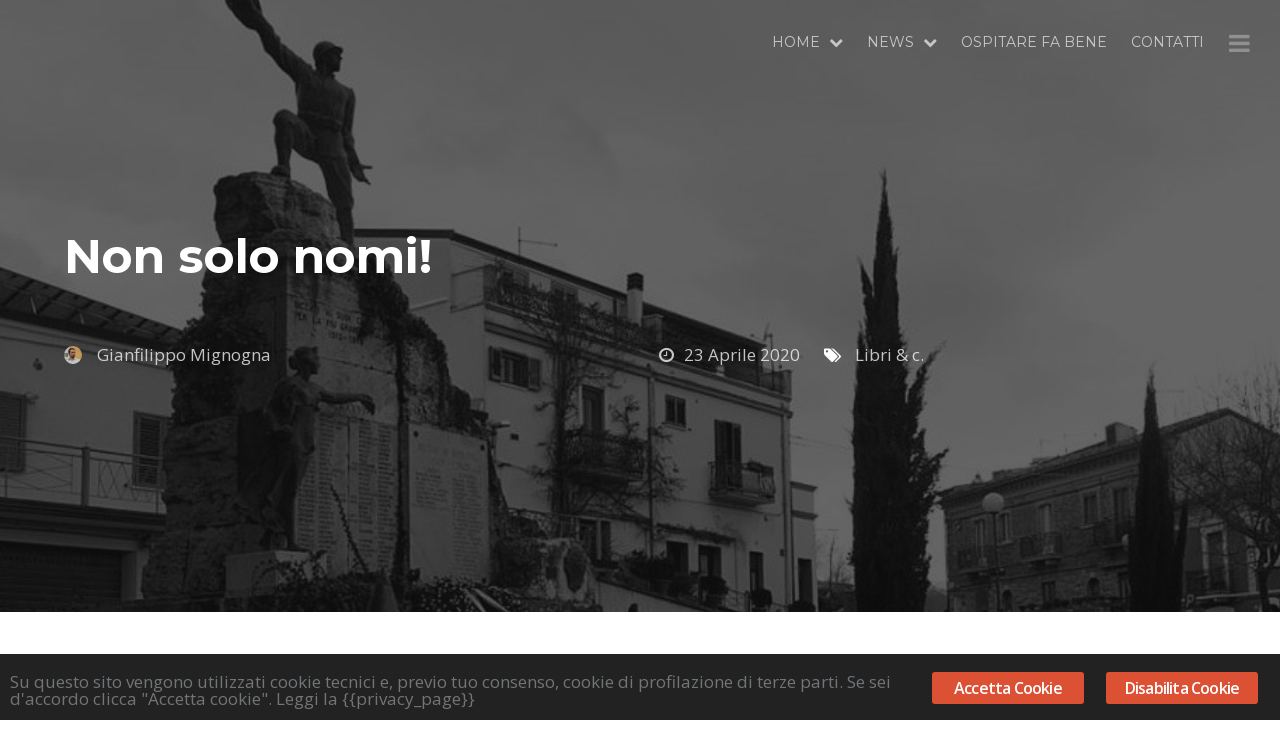

--- FILE ---
content_type: text/html; charset=UTF-8
request_url: https://melascrivo.it/non-solo-nomi/
body_size: 18253
content:
<!DOCTYPE html>
<!--[if IE 7]>
<html class="ie ie7" lang="it-IT">
<![endif]--><!--[if IE 8]>
<html class="ie ie8" lang="it-IT">
<![endif]--><!--[if !(IE 7) | !(IE 8)  ]><!--><html lang="it-IT"><!--<![endif]--><head><meta charset="UTF-8"><meta name="viewport" content="width=device-width"><link rel="profile" href="http://gmpg.org/xfn/11"><link rel="pingback" href="https://melascrivo.it/xmlrpc.php"><link rel="icon" href="" type="image/x-icon"><meta name="robots" content="index, follow, max-image-preview:large, max-snippet:-1, max-video-preview:-1"><style>img:is([sizes="auto" i], [sizes^="auto," i]) { contain-intrinsic-size: 3000px 1500px }</style><!-- This site is optimized with the Yoast SEO plugin v26.8 - https://yoast.com/product/yoast-seo-wordpress/ --><title>Non solo nomi! - melascrivo</title><link rel="canonical" href="https://melascrivo.it/non-solo-nomi/"><meta property="og:locale" content="it_IT"><meta property="og:type" content="article"><meta property="og:title" content="Non solo nomi! - melascrivo"><meta property="og:description" content="Non solo nomi! (youcanprint, 254 p., 19 euro) &egrave; l&rsquo;ultima fatica letteraria dello storico biccarese Giuseppe Osvaldo Lucera (in foto). Esce oggi, 23 aprile 2020, nella Giornata mondiale del Libro, ma non &egrave; solo un libro. E&rsquo; un progetto concreto di recupero della memoria e di ricucitura della Comunit&agrave; locale. Sono contento di aver potuto [&hellip;]"><meta property="og:url" content="https://melascrivo.it/non-solo-nomi/"><meta property="og:site_name" content="melascrivo"><meta property="article:published_time" content="2020-04-23T13:46:35+00:00"><meta property="article:modified_time" content="2020-04-23T13:46:37+00:00"><meta property="og:image" content="https://melascrivo.it/wp-content/uploads/2020/04/16252264_10209989533848188_7772245182079159499_o.jpg"><meta property="og:image:width" content="913"><meta property="og:image:height" content="593"><meta property="og:image:type" content="image/jpeg"><meta name="author" content="Gianfilippo Mignogna"><meta name="twitter:card" content="summary_large_image"><meta name="twitter:label1" content="Scritto da"><meta name="twitter:data1" content="Gianfilippo Mignogna"><meta name="twitter:label2" content="Tempo di lettura stimato"><meta name="twitter:data2" content="5 minuti"><script type="application/ld+json" class="yoast-schema-graph">{"@context":"https://schema.org","@graph":[{"@type":"Article","@id":"https://melascrivo.it/non-solo-nomi/#article","isPartOf":{"@id":"https://melascrivo.it/non-solo-nomi/"},"author":{"name":"Gianfilippo Mignogna","@id":"https://melascrivo.it/#/schema/person/1e1927a3d2d57613b191a79fba3dc968"},"headline":"Non solo nomi!","datePublished":"2020-04-23T13:46:35+00:00","dateModified":"2020-04-23T13:46:37+00:00","mainEntityOfPage":{"@id":"https://melascrivo.it/non-solo-nomi/"},"wordCount":1001,"publisher":{"@id":"https://melascrivo.it/#/schema/person/1e1927a3d2d57613b191a79fba3dc968"},"image":{"@id":"https://melascrivo.it/non-solo-nomi/#primaryimage"},"thumbnailUrl":"https://melascrivo.it/wp-content/uploads/2020/04/16252264_10209989533848188_7772245182079159499_o.jpg","articleSection":["Libri &amp; c.","Monti Dauni","Piccoli Comuni"],"inLanguage":"it-IT"},{"@type":"WebPage","@id":"https://melascrivo.it/non-solo-nomi/","url":"https://melascrivo.it/non-solo-nomi/","name":"Non solo nomi! - melascrivo","isPartOf":{"@id":"https://melascrivo.it/#website"},"primaryImageOfPage":{"@id":"https://melascrivo.it/non-solo-nomi/#primaryimage"},"image":{"@id":"https://melascrivo.it/non-solo-nomi/#primaryimage"},"thumbnailUrl":"https://melascrivo.it/wp-content/uploads/2020/04/16252264_10209989533848188_7772245182079159499_o.jpg","datePublished":"2020-04-23T13:46:35+00:00","dateModified":"2020-04-23T13:46:37+00:00","breadcrumb":{"@id":"https://melascrivo.it/non-solo-nomi/#breadcrumb"},"inLanguage":"it-IT","potentialAction":[{"@type":"ReadAction","target":["https://melascrivo.it/non-solo-nomi/"]}]},{"@type":"ImageObject","inLanguage":"it-IT","@id":"https://melascrivo.it/non-solo-nomi/#primaryimage","url":"https://melascrivo.it/wp-content/uploads/2020/04/16252264_10209989533848188_7772245182079159499_o.jpg","contentUrl":"https://melascrivo.it/wp-content/uploads/2020/04/16252264_10209989533848188_7772245182079159499_o.jpg","width":913,"height":593},{"@type":"BreadcrumbList","@id":"https://melascrivo.it/non-solo-nomi/#breadcrumb","itemListElement":[{"@type":"ListItem","position":1,"name":"Home","item":"https://melascrivo.it/"},{"@type":"ListItem","position":2,"name":"Non solo nomi!"}]},{"@type":"WebSite","@id":"https://melascrivo.it/#website","url":"https://melascrivo.it/","name":"melascrivo","description":"il blog di Gianfilippo Mignogna","publisher":{"@id":"https://melascrivo.it/#/schema/person/1e1927a3d2d57613b191a79fba3dc968"},"potentialAction":[{"@type":"SearchAction","target":{"@type":"EntryPoint","urlTemplate":"https://melascrivo.it/?s={search_term_string}"},"query-input":{"@type":"PropertyValueSpecification","valueRequired":true,"valueName":"search_term_string"}}],"inLanguage":"it-IT"},{"@type":["Person","Organization"],"@id":"https://melascrivo.it/#/schema/person/1e1927a3d2d57613b191a79fba3dc968","name":"Gianfilippo Mignogna","image":{"@type":"ImageObject","inLanguage":"it-IT","@id":"https://melascrivo.it/#/schema/person/image/","url":"https://melascrivo.it/wp-content/uploads/2020/05/58441671_10216223438611911_7120210179311796224_o.jpg","contentUrl":"https://melascrivo.it/wp-content/uploads/2020/05/58441671_10216223438611911_7120210179311796224_o.jpg","width":1944,"height":1296,"caption":"Gianfilippo Mignogna"},"logo":{"@id":"https://melascrivo.it/#/schema/person/image/"},"description":"Abitante dei Monti Dauni, Sindaco di Biccari (FG). A favore dei paesi.","sameAs":["https://www.linkedin.com/in/gianfilippo-mignogna-a48152100/"],"url":"https://melascrivo.it/author/redazione/"}]}</script><!-- / Yoast SEO plugin. --><link rel="dns-prefetch" href="//fonts.googleapis.com"><link rel="dns-prefetch" href="//cdn.openshareweb.com"><link rel="dns-prefetch" href="//cdn.shareaholic.net"><link rel="dns-prefetch" href="//www.shareaholic.net"><link rel="dns-prefetch" href="//analytics.shareaholic.com"><link rel="dns-prefetch" href="//recs.shareaholic.com"><link rel="dns-prefetch" href="//partner.shareaholic.com"><link rel="alternate" type="application/rss+xml" title="melascrivo &raquo; Feed" href="https://melascrivo.it/feed/"><link rel="alternate" type="application/rss+xml" title="melascrivo &raquo; Feed dei commenti" href="https://melascrivo.it/comments/feed/"><!-- Shareaholic - https://www.shareaholic.com --><link rel="preload" href="//cdn.shareaholic.net/assets/pub/shareaholic.js" as="script"><script data-no-minify="1" data-cfasync="false">
_SHR_SETTINGS = {"endpoints":{"local_recs_url":"https:\/\/melascrivo.it\/wp-admin\/admin-ajax.php?action=shareaholic_permalink_related","ajax_url":"https:\/\/melascrivo.it\/wp-admin\/admin-ajax.php","share_counts_url":"https:\/\/melascrivo.it\/wp-admin\/admin-ajax.php?action=shareaholic_share_counts_api"},"site_id":"7ea9db6ffba25b7d1d1221cc9d14e8f1","url_components":{"year":"2020","monthnum":"04","day":"23","hour":"13","minute":"46","second":"35","post_id":"1700","postname":"non-solo-nomi","category":"libri-c"}};
</script><script data-no-minify="1" data-cfasync="false" src="//cdn.shareaholic.net/assets/pub/shareaholic.js" data-shr-siteid="7ea9db6ffba25b7d1d1221cc9d14e8f1" async></script><!-- Shareaholic Content Tags --><meta name="shareaholic:site_name" content="melascrivo"><meta name="shareaholic:language" content="it-IT"><meta name="shareaholic:url" content="https://melascrivo.it/non-solo-nomi/"><meta name="shareaholic:keywords" content="cat:libri &amp; c., cat:monti dauni, cat:piccoli comuni, type:post"><meta name="shareaholic:article_published_time" content="2020-04-23T13:46:35+00:00"><meta name="shareaholic:article_modified_time" content="2020-04-23T13:46:37+00:00"><meta name="shareaholic:shareable_page" content="true"><meta name="shareaholic:article_author_name" content="Gianfilippo Mignogna"><meta name="shareaholic:site_id" content="7ea9db6ffba25b7d1d1221cc9d14e8f1"><meta name="shareaholic:wp_version" content="9.7.13"><meta name="shareaholic:image" content="https://melascrivo.it/wp-content/uploads/2020/04/16252264_10209989533848188_7772245182079159499_o-640x416.jpg"><!-- Shareaholic Content Tags End --><!-- This site uses the Google Analytics by MonsterInsights plugin v9.11.1 - Using Analytics tracking - https://www.monsterinsights.com/ --><script src="//www.googletagmanager.com/gtag/js?id=G-ZDV4NVWS2H" data-cfasync="false" data-wpfc-render="false" type="text/javascript" async></script><script data-cfasync="false" data-wpfc-render="false" type="text/javascript">
				var mi_version = '9.11.1';
				var mi_track_user = true;
				var mi_no_track_reason = '';
								var MonsterInsightsDefaultLocations = {"page_location":"https:\/\/melascrivo.it\/non-solo-nomi\/"};
								if ( typeof MonsterInsightsPrivacyGuardFilter === 'function' ) {
					var MonsterInsightsLocations = (typeof MonsterInsightsExcludeQuery === 'object') ? MonsterInsightsPrivacyGuardFilter( MonsterInsightsExcludeQuery ) : MonsterInsightsPrivacyGuardFilter( MonsterInsightsDefaultLocations );
				} else {
					var MonsterInsightsLocations = (typeof MonsterInsightsExcludeQuery === 'object') ? MonsterInsightsExcludeQuery : MonsterInsightsDefaultLocations;
				}

								var disableStrs = [
										'ga-disable-G-ZDV4NVWS2H',
									];

				/* Function to detect opted out users */
				function __gtagTrackerIsOptedOut() {
					for (var index = 0; index < disableStrs.length; index++) {
						if (document.cookie.indexOf(disableStrs[index] + '=true') > -1) {
							return true;
						}
					}

					return false;
				}

				/* Disable tracking if the opt-out cookie exists. */
				if (__gtagTrackerIsOptedOut()) {
					for (var index = 0; index < disableStrs.length; index++) {
						window[disableStrs[index]] = true;
					}
				}

				/* Opt-out function */
				function __gtagTrackerOptout() {
					for (var index = 0; index < disableStrs.length; index++) {
						document.cookie = disableStrs[index] + '=true; expires=Thu, 31 Dec 2099 23:59:59 UTC; path=/';
						window[disableStrs[index]] = true;
					}
				}

				if ('undefined' === typeof gaOptout) {
					function gaOptout() {
						__gtagTrackerOptout();
					}
				}
								window.dataLayer = window.dataLayer || [];

				window.MonsterInsightsDualTracker = {
					helpers: {},
					trackers: {},
				};
				if (mi_track_user) {
					function __gtagDataLayer() {
						dataLayer.push(arguments);
					}

					function __gtagTracker(type, name, parameters) {
						if (!parameters) {
							parameters = {};
						}

						if (parameters.send_to) {
							__gtagDataLayer.apply(null, arguments);
							return;
						}

						if (type === 'event') {
														parameters.send_to = monsterinsights_frontend.v4_id;
							var hookName = name;
							if (typeof parameters['event_category'] !== 'undefined') {
								hookName = parameters['event_category'] + ':' + name;
							}

							if (typeof MonsterInsightsDualTracker.trackers[hookName] !== 'undefined') {
								MonsterInsightsDualTracker.trackers[hookName](parameters);
							} else {
								__gtagDataLayer('event', name, parameters);
							}
							
						} else {
							__gtagDataLayer.apply(null, arguments);
						}
					}

					__gtagTracker('js', new Date());
					__gtagTracker('set', {
						'developer_id.dZGIzZG': true,
											});
					if ( MonsterInsightsLocations.page_location ) {
						__gtagTracker('set', MonsterInsightsLocations);
					}
										__gtagTracker('config', 'G-ZDV4NVWS2H', {"forceSSL":"true","anonymize_ip":"true"} );
										window.gtag = __gtagTracker;										(function () {
						/* https://developers.google.com/analytics/devguides/collection/analyticsjs/ */
						/* ga and __gaTracker compatibility shim. */
						var noopfn = function () {
							return null;
						};
						var newtracker = function () {
							return new Tracker();
						};
						var Tracker = function () {
							return null;
						};
						var p = Tracker.prototype;
						p.get = noopfn;
						p.set = noopfn;
						p.send = function () {
							var args = Array.prototype.slice.call(arguments);
							args.unshift('send');
							__gaTracker.apply(null, args);
						};
						var __gaTracker = function () {
							var len = arguments.length;
							if (len === 0) {
								return;
							}
							var f = arguments[len - 1];
							if (typeof f !== 'object' || f === null || typeof f.hitCallback !== 'function') {
								if ('send' === arguments[0]) {
									var hitConverted, hitObject = false, action;
									if ('event' === arguments[1]) {
										if ('undefined' !== typeof arguments[3]) {
											hitObject = {
												'eventAction': arguments[3],
												'eventCategory': arguments[2],
												'eventLabel': arguments[4],
												'value': arguments[5] ? arguments[5] : 1,
											}
										}
									}
									if ('pageview' === arguments[1]) {
										if ('undefined' !== typeof arguments[2]) {
											hitObject = {
												'eventAction': 'page_view',
												'page_path': arguments[2],
											}
										}
									}
									if (typeof arguments[2] === 'object') {
										hitObject = arguments[2];
									}
									if (typeof arguments[5] === 'object') {
										Object.assign(hitObject, arguments[5]);
									}
									if ('undefined' !== typeof arguments[1].hitType) {
										hitObject = arguments[1];
										if ('pageview' === hitObject.hitType) {
											hitObject.eventAction = 'page_view';
										}
									}
									if (hitObject) {
										action = 'timing' === arguments[1].hitType ? 'timing_complete' : hitObject.eventAction;
										hitConverted = mapArgs(hitObject);
										__gtagTracker('event', action, hitConverted);
									}
								}
								return;
							}

							function mapArgs(args) {
								var arg, hit = {};
								var gaMap = {
									'eventCategory': 'event_category',
									'eventAction': 'event_action',
									'eventLabel': 'event_label',
									'eventValue': 'event_value',
									'nonInteraction': 'non_interaction',
									'timingCategory': 'event_category',
									'timingVar': 'name',
									'timingValue': 'value',
									'timingLabel': 'event_label',
									'page': 'page_path',
									'location': 'page_location',
									'title': 'page_title',
									'referrer' : 'page_referrer',
								};
								for (arg in args) {
																		if (!(!args.hasOwnProperty(arg) || !gaMap.hasOwnProperty(arg))) {
										hit[gaMap[arg]] = args[arg];
									} else {
										hit[arg] = args[arg];
									}
								}
								return hit;
							}

							try {
								f.hitCallback();
							} catch (ex) {
							}
						};
						__gaTracker.create = newtracker;
						__gaTracker.getByName = newtracker;
						__gaTracker.getAll = function () {
							return [];
						};
						__gaTracker.remove = noopfn;
						__gaTracker.loaded = true;
						window['__gaTracker'] = __gaTracker;
					})();
									} else {
										console.log("");
					(function () {
						function __gtagTracker() {
							return null;
						}

						window['__gtagTracker'] = __gtagTracker;
						window['gtag'] = __gtagTracker;
					})();
									}
			</script><!-- / Google Analytics by MonsterInsights --><script type="text/javascript">
/* <![CDATA[ */
window._wpemojiSettings = {"baseUrl":"https:\/\/s.w.org\/images\/core\/emoji\/16.0.1\/72x72\/","ext":".png","svgUrl":"https:\/\/s.w.org\/images\/core\/emoji\/16.0.1\/svg\/","svgExt":".svg","source":{"concatemoji":"https:\/\/melascrivo.it\/wp-includes\/js\/wp-emoji-release.min.js?ver=6.8.3"}};
/*! This file is auto-generated */
!function(s,n){var o,i,e;function c(e){try{var t={supportTests:e,timestamp:(new Date).valueOf()};sessionStorage.setItem(o,JSON.stringify(t))}catch(e){}}function p(e,t,n){e.clearRect(0,0,e.canvas.width,e.canvas.height),e.fillText(t,0,0);var t=new Uint32Array(e.getImageData(0,0,e.canvas.width,e.canvas.height).data),a=(e.clearRect(0,0,e.canvas.width,e.canvas.height),e.fillText(n,0,0),new Uint32Array(e.getImageData(0,0,e.canvas.width,e.canvas.height).data));return t.every(function(e,t){return e===a[t]})}function u(e,t){e.clearRect(0,0,e.canvas.width,e.canvas.height),e.fillText(t,0,0);for(var n=e.getImageData(16,16,1,1),a=0;a<n.data.length;a++)if(0!==n.data[a])return!1;return!0}function f(e,t,n,a){switch(t){case"flag":return n(e,"\ud83c\udff3\ufe0f\u200d\u26a7\ufe0f","\ud83c\udff3\ufe0f\u200b\u26a7\ufe0f")?!1:!n(e,"\ud83c\udde8\ud83c\uddf6","\ud83c\udde8\u200b\ud83c\uddf6")&&!n(e,"\ud83c\udff4\udb40\udc67\udb40\udc62\udb40\udc65\udb40\udc6e\udb40\udc67\udb40\udc7f","\ud83c\udff4\u200b\udb40\udc67\u200b\udb40\udc62\u200b\udb40\udc65\u200b\udb40\udc6e\u200b\udb40\udc67\u200b\udb40\udc7f");case"emoji":return!a(e,"\ud83e\udedf")}return!1}function g(e,t,n,a){var r="undefined"!=typeof WorkerGlobalScope&&self instanceof WorkerGlobalScope?new OffscreenCanvas(300,150):s.createElement("canvas"),o=r.getContext("2d",{willReadFrequently:!0}),i=(o.textBaseline="top",o.font="600 32px Arial",{});return e.forEach(function(e){i[e]=t(o,e,n,a)}),i}function t(e){var t=s.createElement("script");t.src=e,t.defer=!0,s.head.appendChild(t)}"undefined"!=typeof Promise&&(o="wpEmojiSettingsSupports",i=["flag","emoji"],n.supports={everything:!0,everythingExceptFlag:!0},e=new Promise(function(e){s.addEventListener("DOMContentLoaded",e,{once:!0})}),new Promise(function(t){var n=function(){try{var e=JSON.parse(sessionStorage.getItem(o));if("object"==typeof e&&"number"==typeof e.timestamp&&(new Date).valueOf()<e.timestamp+604800&&"object"==typeof e.supportTests)return e.supportTests}catch(e){}return null}();if(!n){if("undefined"!=typeof Worker&&"undefined"!=typeof OffscreenCanvas&&"undefined"!=typeof URL&&URL.createObjectURL&&"undefined"!=typeof Blob)try{var e="postMessage("+g.toString()+"("+[JSON.stringify(i),f.toString(),p.toString(),u.toString()].join(",")+"));",a=new Blob([e],{type:"text/javascript"}),r=new Worker(URL.createObjectURL(a),{name:"wpTestEmojiSupports"});return void(r.onmessage=function(e){c(n=e.data),r.terminate(),t(n)})}catch(e){}c(n=g(i,f,p,u))}t(n)}).then(function(e){for(var t in e)n.supports[t]=e[t],n.supports.everything=n.supports.everything&&n.supports[t],"flag"!==t&&(n.supports.everythingExceptFlag=n.supports.everythingExceptFlag&&n.supports[t]);n.supports.everythingExceptFlag=n.supports.everythingExceptFlag&&!n.supports.flag,n.DOMReady=!1,n.readyCallback=function(){n.DOMReady=!0}}).then(function(){return e}).then(function(){var e;n.supports.everything||(n.readyCallback(),(e=n.source||{}).concatemoji?t(e.concatemoji):e.wpemoji&&e.twemoji&&(t(e.twemoji),t(e.wpemoji)))}))}((window,document),window._wpemojiSettings);
/* ]]> */
</script><style id="wp-emoji-styles-inline-css" type="text/css">

	img.wp-smiley, img.emoji {
		display: inline !important;
		border: none !important;
		box-shadow: none !important;
		height: 1em !important;
		width: 1em !important;
		margin: 0 0.07em !important;
		vertical-align: -0.1em !important;
		background: none !important;
		padding: 0 !important;
	}
</style><link rel="stylesheet" id="wp-block-library-css" href="https://melascrivo.it/wp-includes/css/dist/block-library/style.min.css?ver=6.8.3" type="text/css" media="all"><style id="classic-theme-styles-inline-css" type="text/css">
/*! This file is auto-generated */
.wp-block-button__link{color:#fff;background-color:#32373c;border-radius:9999px;box-shadow:none;text-decoration:none;padding:calc(.667em + 2px) calc(1.333em + 2px);font-size:1.125em}.wp-block-file__button{background:#32373c;color:#fff;text-decoration:none}
</style><style id="global-styles-inline-css" type="text/css">
:root{--wp--preset--aspect-ratio--square: 1;--wp--preset--aspect-ratio--4-3: 4/3;--wp--preset--aspect-ratio--3-4: 3/4;--wp--preset--aspect-ratio--3-2: 3/2;--wp--preset--aspect-ratio--2-3: 2/3;--wp--preset--aspect-ratio--16-9: 16/9;--wp--preset--aspect-ratio--9-16: 9/16;--wp--preset--color--black: #000000;--wp--preset--color--cyan-bluish-gray: #abb8c3;--wp--preset--color--white: #ffffff;--wp--preset--color--pale-pink: #f78da7;--wp--preset--color--vivid-red: #cf2e2e;--wp--preset--color--luminous-vivid-orange: #ff6900;--wp--preset--color--luminous-vivid-amber: #fcb900;--wp--preset--color--light-green-cyan: #7bdcb5;--wp--preset--color--vivid-green-cyan: #00d084;--wp--preset--color--pale-cyan-blue: #8ed1fc;--wp--preset--color--vivid-cyan-blue: #0693e3;--wp--preset--color--vivid-purple: #9b51e0;--wp--preset--gradient--vivid-cyan-blue-to-vivid-purple: linear-gradient(135deg,rgba(6,147,227,1) 0%,rgb(155,81,224) 100%);--wp--preset--gradient--light-green-cyan-to-vivid-green-cyan: linear-gradient(135deg,rgb(122,220,180) 0%,rgb(0,208,130) 100%);--wp--preset--gradient--luminous-vivid-amber-to-luminous-vivid-orange: linear-gradient(135deg,rgba(252,185,0,1) 0%,rgba(255,105,0,1) 100%);--wp--preset--gradient--luminous-vivid-orange-to-vivid-red: linear-gradient(135deg,rgba(255,105,0,1) 0%,rgb(207,46,46) 100%);--wp--preset--gradient--very-light-gray-to-cyan-bluish-gray: linear-gradient(135deg,rgb(238,238,238) 0%,rgb(169,184,195) 100%);--wp--preset--gradient--cool-to-warm-spectrum: linear-gradient(135deg,rgb(74,234,220) 0%,rgb(151,120,209) 20%,rgb(207,42,186) 40%,rgb(238,44,130) 60%,rgb(251,105,98) 80%,rgb(254,248,76) 100%);--wp--preset--gradient--blush-light-purple: linear-gradient(135deg,rgb(255,206,236) 0%,rgb(152,150,240) 100%);--wp--preset--gradient--blush-bordeaux: linear-gradient(135deg,rgb(254,205,165) 0%,rgb(254,45,45) 50%,rgb(107,0,62) 100%);--wp--preset--gradient--luminous-dusk: linear-gradient(135deg,rgb(255,203,112) 0%,rgb(199,81,192) 50%,rgb(65,88,208) 100%);--wp--preset--gradient--pale-ocean: linear-gradient(135deg,rgb(255,245,203) 0%,rgb(182,227,212) 50%,rgb(51,167,181) 100%);--wp--preset--gradient--electric-grass: linear-gradient(135deg,rgb(202,248,128) 0%,rgb(113,206,126) 100%);--wp--preset--gradient--midnight: linear-gradient(135deg,rgb(2,3,129) 0%,rgb(40,116,252) 100%);--wp--preset--font-size--small: 13px;--wp--preset--font-size--medium: 20px;--wp--preset--font-size--large: 36px;--wp--preset--font-size--x-large: 42px;--wp--preset--spacing--20: 0.44rem;--wp--preset--spacing--30: 0.67rem;--wp--preset--spacing--40: 1rem;--wp--preset--spacing--50: 1.5rem;--wp--preset--spacing--60: 2.25rem;--wp--preset--spacing--70: 3.38rem;--wp--preset--spacing--80: 5.06rem;--wp--preset--shadow--natural: 6px 6px 9px rgba(0, 0, 0, 0.2);--wp--preset--shadow--deep: 12px 12px 50px rgba(0, 0, 0, 0.4);--wp--preset--shadow--sharp: 6px 6px 0px rgba(0, 0, 0, 0.2);--wp--preset--shadow--outlined: 6px 6px 0px -3px rgba(255, 255, 255, 1), 6px 6px rgba(0, 0, 0, 1);--wp--preset--shadow--crisp: 6px 6px 0px rgba(0, 0, 0, 1);}:where(.is-layout-flex){gap: 0.5em;}:where(.is-layout-grid){gap: 0.5em;}body .is-layout-flex{display: flex;}.is-layout-flex{flex-wrap: wrap;align-items: center;}.is-layout-flex > :is(*, div){margin: 0;}body .is-layout-grid{display: grid;}.is-layout-grid > :is(*, div){margin: 0;}:where(.wp-block-columns.is-layout-flex){gap: 2em;}:where(.wp-block-columns.is-layout-grid){gap: 2em;}:where(.wp-block-post-template.is-layout-flex){gap: 1.25em;}:where(.wp-block-post-template.is-layout-grid){gap: 1.25em;}.has-black-color{color: var(--wp--preset--color--black) !important;}.has-cyan-bluish-gray-color{color: var(--wp--preset--color--cyan-bluish-gray) !important;}.has-white-color{color: var(--wp--preset--color--white) !important;}.has-pale-pink-color{color: var(--wp--preset--color--pale-pink) !important;}.has-vivid-red-color{color: var(--wp--preset--color--vivid-red) !important;}.has-luminous-vivid-orange-color{color: var(--wp--preset--color--luminous-vivid-orange) !important;}.has-luminous-vivid-amber-color{color: var(--wp--preset--color--luminous-vivid-amber) !important;}.has-light-green-cyan-color{color: var(--wp--preset--color--light-green-cyan) !important;}.has-vivid-green-cyan-color{color: var(--wp--preset--color--vivid-green-cyan) !important;}.has-pale-cyan-blue-color{color: var(--wp--preset--color--pale-cyan-blue) !important;}.has-vivid-cyan-blue-color{color: var(--wp--preset--color--vivid-cyan-blue) !important;}.has-vivid-purple-color{color: var(--wp--preset--color--vivid-purple) !important;}.has-black-background-color{background-color: var(--wp--preset--color--black) !important;}.has-cyan-bluish-gray-background-color{background-color: var(--wp--preset--color--cyan-bluish-gray) !important;}.has-white-background-color{background-color: var(--wp--preset--color--white) !important;}.has-pale-pink-background-color{background-color: var(--wp--preset--color--pale-pink) !important;}.has-vivid-red-background-color{background-color: var(--wp--preset--color--vivid-red) !important;}.has-luminous-vivid-orange-background-color{background-color: var(--wp--preset--color--luminous-vivid-orange) !important;}.has-luminous-vivid-amber-background-color{background-color: var(--wp--preset--color--luminous-vivid-amber) !important;}.has-light-green-cyan-background-color{background-color: var(--wp--preset--color--light-green-cyan) !important;}.has-vivid-green-cyan-background-color{background-color: var(--wp--preset--color--vivid-green-cyan) !important;}.has-pale-cyan-blue-background-color{background-color: var(--wp--preset--color--pale-cyan-blue) !important;}.has-vivid-cyan-blue-background-color{background-color: var(--wp--preset--color--vivid-cyan-blue) !important;}.has-vivid-purple-background-color{background-color: var(--wp--preset--color--vivid-purple) !important;}.has-black-border-color{border-color: var(--wp--preset--color--black) !important;}.has-cyan-bluish-gray-border-color{border-color: var(--wp--preset--color--cyan-bluish-gray) !important;}.has-white-border-color{border-color: var(--wp--preset--color--white) !important;}.has-pale-pink-border-color{border-color: var(--wp--preset--color--pale-pink) !important;}.has-vivid-red-border-color{border-color: var(--wp--preset--color--vivid-red) !important;}.has-luminous-vivid-orange-border-color{border-color: var(--wp--preset--color--luminous-vivid-orange) !important;}.has-luminous-vivid-amber-border-color{border-color: var(--wp--preset--color--luminous-vivid-amber) !important;}.has-light-green-cyan-border-color{border-color: var(--wp--preset--color--light-green-cyan) !important;}.has-vivid-green-cyan-border-color{border-color: var(--wp--preset--color--vivid-green-cyan) !important;}.has-pale-cyan-blue-border-color{border-color: var(--wp--preset--color--pale-cyan-blue) !important;}.has-vivid-cyan-blue-border-color{border-color: var(--wp--preset--color--vivid-cyan-blue) !important;}.has-vivid-purple-border-color{border-color: var(--wp--preset--color--vivid-purple) !important;}.has-vivid-cyan-blue-to-vivid-purple-gradient-background{background: var(--wp--preset--gradient--vivid-cyan-blue-to-vivid-purple) !important;}.has-light-green-cyan-to-vivid-green-cyan-gradient-background{background: var(--wp--preset--gradient--light-green-cyan-to-vivid-green-cyan) !important;}.has-luminous-vivid-amber-to-luminous-vivid-orange-gradient-background{background: var(--wp--preset--gradient--luminous-vivid-amber-to-luminous-vivid-orange) !important;}.has-luminous-vivid-orange-to-vivid-red-gradient-background{background: var(--wp--preset--gradient--luminous-vivid-orange-to-vivid-red) !important;}.has-very-light-gray-to-cyan-bluish-gray-gradient-background{background: var(--wp--preset--gradient--very-light-gray-to-cyan-bluish-gray) !important;}.has-cool-to-warm-spectrum-gradient-background{background: var(--wp--preset--gradient--cool-to-warm-spectrum) !important;}.has-blush-light-purple-gradient-background{background: var(--wp--preset--gradient--blush-light-purple) !important;}.has-blush-bordeaux-gradient-background{background: var(--wp--preset--gradient--blush-bordeaux) !important;}.has-luminous-dusk-gradient-background{background: var(--wp--preset--gradient--luminous-dusk) !important;}.has-pale-ocean-gradient-background{background: var(--wp--preset--gradient--pale-ocean) !important;}.has-electric-grass-gradient-background{background: var(--wp--preset--gradient--electric-grass) !important;}.has-midnight-gradient-background{background: var(--wp--preset--gradient--midnight) !important;}.has-small-font-size{font-size: var(--wp--preset--font-size--small) !important;}.has-medium-font-size{font-size: var(--wp--preset--font-size--medium) !important;}.has-large-font-size{font-size: var(--wp--preset--font-size--large) !important;}.has-x-large-font-size{font-size: var(--wp--preset--font-size--x-large) !important;}
:where(.wp-block-post-template.is-layout-flex){gap: 1.25em;}:where(.wp-block-post-template.is-layout-grid){gap: 1.25em;}
:where(.wp-block-columns.is-layout-flex){gap: 2em;}:where(.wp-block-columns.is-layout-grid){gap: 2em;}
:root :where(.wp-block-pullquote){font-size: 1.5em;line-height: 1.6;}
</style><link rel="stylesheet" id="contact-form-7-css" href="https://melascrivo.it/wp-content/plugins/contact-form-7/includes/css/styles.css?ver=6.1.4" type="text/css" media="all"><link rel="stylesheet" id="ginger-style-css" href="https://melascrivo.it/wp-content/plugins/ginger/front/css/cookies-enabler.css?ver=6.8.3" type="text/css" media="all"><link rel="stylesheet" id="orca_css-css" href="https://melascrivo.it/wp-content/themes/OrcaTheme/style.css?ver=1.4.2" type="text/css" media="all"><link rel="stylesheet" id="orca_fonts-css" href="//fonts.googleapis.com/css?family=Open+Sans%3A400%2C400italic%2C600%7CMontserrat%3A400%2C700&amp;ver=1.4.2" type="text/css" media="all"><link rel="stylesheet" id="wpgdprc-front-css-css" href="https://melascrivo.it/wp-content/plugins/wp-gdpr-compliance/Assets/css/front.css?ver=1716824361" type="text/css" media="all"><style id="wpgdprc-front-css-inline-css" type="text/css">
:root{--wp-gdpr--bar--background-color: #000000;--wp-gdpr--bar--color: #ffffff;--wp-gdpr--button--background-color: #000000;--wp-gdpr--button--background-color--darken: #000000;--wp-gdpr--button--color: #ffffff;}
</style><script type="text/javascript" src="https://melascrivo.it/wp-content/plugins/google-analytics-for-wordpress/assets/js/frontend-gtag.min.js?ver=9.11.1" id="monsterinsights-frontend-script-js" async="async" data-wp-strategy="async"></script><script data-cfasync="false" data-wpfc-render="false" type="text/javascript" id="monsterinsights-frontend-script-js-extra">/* <![CDATA[ */
var monsterinsights_frontend = {"js_events_tracking":"true","download_extensions":"doc,pdf,ppt,zip,xls,docx,pptx,xlsx","inbound_paths":"[]","home_url":"https:\/\/melascrivo.it","hash_tracking":"false","v4_id":"G-ZDV4NVWS2H"};/* ]]> */
</script><script type="text/javascript" src="https://melascrivo.it/wp-content/plugins/ginger/addon/analytics/gingeranalytics.min.js?ver=6.8.3" id="ginger-analytics_script-js"></script><script type="text/javascript" src="https://melascrivo.it/wp-content/plugins/ginger/front/js/cookies-enabler.min.js?ver=6.8.3" id="ginger-cookies-enabler-js"></script><script type="text/javascript" src="https://melascrivo.it/wp-includes/js/jquery/jquery.min.js?ver=3.7.1" id="jquery-core-js"></script><script type="text/javascript" src="https://melascrivo.it/wp-includes/js/jquery/jquery-migrate.min.js?ver=3.4.1" id="jquery-migrate-js"></script><script type="text/javascript" id="wpgdprc-front-js-js-extra">
/* <![CDATA[ */
var wpgdprcFront = {"ajaxUrl":"https:\/\/melascrivo.it\/wp-admin\/admin-ajax.php","ajaxNonce":"776bfd5088","ajaxArg":"security","pluginPrefix":"wpgdprc","blogId":"1","isMultiSite":"","locale":"it_IT","showSignUpModal":"","showFormModal":"","cookieName":"wpgdprc-consent","consentVersion":"","path":"\/","prefix":"wpgdprc"};
/* ]]> */
</script><script type="text/javascript" src="https://melascrivo.it/wp-content/plugins/wp-gdpr-compliance/Assets/js/front.min.js?ver=1716824361" id="wpgdprc-front-js-js"></script><link rel="https://api.w.org/" href="https://melascrivo.it/wp-json/"><link rel="alternate" title="JSON" type="application/json" href="https://melascrivo.it/wp-json/wp/v2/posts/1700"><link rel="EditURI" type="application/rsd+xml" title="RSD" href="https://melascrivo.it/xmlrpc.php?rsd"><meta name="generator" content="WordPress 6.8.3"><link rel="shortlink" href="https://melascrivo.it/?p=1700"><link rel="alternate" title="oEmbed (JSON)" type="application/json+oembed" href="https://melascrivo.it/wp-json/oembed/1.0/embed?url=https%3A%2F%2Fmelascrivo.it%2Fnon-solo-nomi%2F"><link rel="alternate" title="oEmbed (XML)" type="text/xml+oembed" href="https://melascrivo.it/wp-json/oembed/1.0/embed?url=https%3A%2F%2Fmelascrivo.it%2Fnon-solo-nomi%2F&amp;format=xml"><link rel="preconnect" href="https://fonts.googleapis.com"><link rel="preconnect" href="https://fonts.gstatic.com"><meta property="fb:app_id" content="1547193288878053"><script type="text/javascript">
        var ginger_logger = "Y";
        var ginger_logger_url = "https://melascrivo.it";
        var current_url = "https://melascrivo.it/non-solo-nomi/";

        function gingerAjaxLogTime(status) {
            var xmlHttp = new XMLHttpRequest();
            var parameters = "ginger_action=time";
            var url= ginger_logger_url + "?" + parameters;
            xmlHttp.open("GET", url, true);

            //Black magic paragraph
            xmlHttp.setRequestHeader("Content-type", "application/x-www-form-urlencoded");

            xmlHttp.onreadystatechange = function() {
                if(xmlHttp.readyState == 4 && xmlHttp.status == 200) {
                    var time = xmlHttp.responseText;
                    gingerAjaxLogger(time, status);
                }
            }

            xmlHttp.send(parameters);
        }

        function gingerAjaxLogger(ginger_logtime, status) {
            console.log(ginger_logtime);
            var xmlHttp = new XMLHttpRequest();
            var parameters = "ginger_action=log&time=" + ginger_logtime + "&url=" + current_url + "&status=" + status;
            var url= ginger_logger_url + "?" + parameters;
            //console.log(url);
            xmlHttp.open("GET", url, true);

            //Black magic paragraph
            xmlHttp.setRequestHeader("Content-type", "application/x-www-form-urlencoded");

            xmlHttp.send(parameters);
        }

    </script><style>
            .ginger_container.dark {
             color: #ffffff;
                        }

                        a.ginger_btn.ginger-accept, a.ginger_btn.ginger-disable, .ginger_btn {
                background: #dc5034 !important;
            }

            a.ginger_btn.ginger-accept:hover, a.ginger_btn.ginger-disable:hover, .ginger_btn {
                background: #dc5034 !important;
            }

                                    a.ginger_btn {
                color: #ffffff !important;
            }

                                    .ginger_container.dark a {
             color: #dc5034;
                        }

                                    .ginger_btn{
border-radius: 3px !important;
-webkit-border-radius: 3px !important;
}

.ginger_btn:hover{
color: #fff !important;
}                    </style><style type="text/css">

												
													.widget-title { display: block; }
				
													.navwrap .menu{ opacity:1 !important; }
				
																									.postlist.mainlist .footer .commentsbutton{ display:none; }
													.postlist.mainlist .footer .viewsbutton{ display:none; }
				
																													.single-post .postfooter .tags{ display:none; }
													.single-post .postfooter .permalink{ display:none; }
												
																									.page .postfooter .permalink{ display:none; }
													.page .comments{ display:none; }
				
																					footer .wordpress{ display:none; }
				
							 </style><style id="sccss">/* Enter Your Custom CSS Here */
p{
	-webkit-hyphens: auto;
    -moz-hyphens: auto;
    -ms-hyphens: auto;
    hyphens: none;
}</style><style id="egf-frontend-styles" type="text/css">
		body, p {} .footer .copyright, .footer .copyright a, strong, em, .postnav .postnavinfo a, .postcontents p:nth-of-type(1), .postcontents strong, .postlist article .info .author, .author_widget .author_url, .widget li a {} h3, h3 a, h4, h4 a, h5, h5 a, .smallrounded, .largesolid, #cancel-comment-reply-link, .largeoutline, .tags_list li a, .tagcloud a, #cancel-comment-reply-link, .comment h5 a, .comment .commentinfo span, .comment-reply-link, #submit, .mainnav .menu a, .pagination ul.page-numbers li a, .pagination ul.page-numbers li span, .inlinemenu a, .notification, .graybar, .postcontents .annotation .main h5, .postlist article .linkbox, .quotebox cite, .postlist .postcontents .quotebox cite, .alert, .shorttoggle, .shortbutton, .shorttoggle .toggleheader, .shorttabs .shorttabsheader, .widget h4, .twitter_widget .tweet .user, #wp-calendar thead, #wp-calendar tbody td, #wp-calendar tfoot a, .tagcloud a, .tags_list li a {} h1, h1 a, h2, h2 a, .postnav .header h5, .indexheader .title h1, .indexheader .title h1 a, .featureheader .title h1, .featureheader .title h1 a, #wp-calendar tbody td a {} 	</style><!--[if lt IE 9]>
	<script src="https://melascrivo.it/wp-content/themes/OrcaTheme/assets/js/html5shiv.min.js"></script>
	<![endif]--></head><body class="wp-singular post-template-default single single-post postid-1700 single-format-standard wp-theme-OrcaTheme default">


<nav class="mainnav featured"><a id="top"></a>
	<div class="navwrap">
		<ul id="menu-principale" class="menu"><li id="menu-item-319" class="menu-item menu-item-type-custom menu-item-object-custom menu-item-home menu-item-has-children menu-item-319"><a href="https://melascrivo.it">Home</a>
<ul class="sub-menu"><li id="menu-item-317" class="menu-item menu-item-type-post_type menu-item-object-page menu-item-317"><a href="https://melascrivo.it/chi-sono/">Chi sono</a></li>
</ul></li>
<li id="menu-item-316" class="menu-item menu-item-type-taxonomy menu-item-object-category menu-item-has-children menu-item-316"><a href="https://melascrivo.it/category/news/">News</a>
<ul class="sub-menu"><li id="menu-item-919" class="menu-item menu-item-type-taxonomy menu-item-object-category current-post-ancestor current-menu-parent current-post-parent menu-item-919"><a href="https://melascrivo.it/category/libri-c/">Libri &amp; c.</a></li>
	<li id="menu-item-338" class="menu-item menu-item-type-taxonomy menu-item-object-category menu-item-338"><a href="https://melascrivo.it/category/metapoliticamente/">MetaPolitica(mente)</a></li>
	<li id="menu-item-341" class="menu-item menu-item-type-taxonomy menu-item-object-category current-post-ancestor current-menu-parent current-post-parent menu-item-341"><a href="https://melascrivo.it/category/monti-dauni/">Monti Dauni</a></li>
	<li id="menu-item-339" class="menu-item menu-item-type-taxonomy menu-item-object-category current-post-ancestor current-menu-parent current-post-parent menu-item-339"><a href="https://melascrivo.it/category/piccoli-comuni/">Piccoli Comuni</a></li>
	<li id="menu-item-340" class="menu-item menu-item-type-taxonomy menu-item-object-category menu-item-340"><a href="https://melascrivo.it/category/sindaci-ribelli/">Sindaci ribelli</a></li>
	<li id="menu-item-1316" class="menu-item menu-item-type-taxonomy menu-item-object-category menu-item-1316"><a href="https://melascrivo.it/category/storie-di-qua/">Storie di qua</a></li>
</ul></li>
<li id="menu-item-2058" class="menu-item menu-item-type-post_type menu-item-object-page menu-item-2058"><a href="https://melascrivo.it/ospitare-fa-bene/">Ospitare fa bene</a></li>
<li id="menu-item-318" class="menu-item menu-item-type-post_type menu-item-object-page menu-item-318"><a href="https://melascrivo.it/contatti/">Contatti</a></li>
</ul><div class="toggle"><i class="fa fa-bars"></i></div>
	</div>
</nav><div class="featureheader featured light low" style="height: %">
		    <div class="background" style="background-image:url('https://melascrivo.it/wp-content/uploads/2020/04/16252264_10209989533848188_7772245182079159499_o.jpg'); opacity: ;"></div>
		    <a href="https://melascrivo.it/" class="logo"><img src="" alt="melascrivo"></a>
		    <div class="wrapper">
		        <div class="title">
		            						<h1>Non solo nomi!</h1>
							            <div class="info">
		                <div class="left">
		                    <a href="https://melascrivo.it/author/redazione/" class="author"><img src="http://0.gravatar.com/avatar/1db7352e2c4be8551e0becd39ed06643?s=96" alt="author" class="minigravatar">Gianfilippo Mignogna</a>
		                </div>
		                <div class="right">

											<a href="https://melascrivo.it/non-solo-nomi/" class="date"><i class="fa fa-clock-o"></i>23 Aprile 2020</a>

							<div class="category"><i class="fa fa-tags"></i>
							<a href="https://melascrivo.it/category/libri-c/">Libri &amp; c.</a> 		                    </div>
		                </div>
		            </div>
		        </div>
		    </div>
		</div>
		
		<div class="container featured light low">

			
<div class="alternate defaultside">
	<aside><div class="widget">
<form role="search" method="get" id="searchform" action="https://melascrivo.it/">
	<input type="text" value="" name="s" id="s" class="query" placeholder="Cerca nel blog..."><i class="searchicon fa fa-circle-o"></i>
</form> </div><div class="widget"><h4 class="widget-title">Differenti</h4><a href="https://amzn.eu/d/g9Zoavj"><img width="824" height="1153" src="https://melascrivo.it/wp-content/uploads/2025/08/gianfilippo-mignogna-differenti-824x1153.jpg" class="image wp-image-2113  attachment-medium size-medium" alt="" style="max-width: 100%; height: auto;" decoding="async" fetchpriority="high" srcset="https://melascrivo.it/wp-content/uploads/2025/08/gianfilippo-mignogna-differenti-824x1153.jpg 824w, https://melascrivo.it/wp-content/uploads/2025/08/gianfilippo-mignogna-differenti-772x1080.jpg 772w, https://melascrivo.it/wp-content/uploads/2025/08/gianfilippo-mignogna-differenti-768x1075.jpg 768w, https://melascrivo.it/wp-content/uploads/2025/08/gianfilippo-mignogna-differenti-1097x1536.jpg 1097w, https://melascrivo.it/wp-content/uploads/2025/08/gianfilippo-mignogna-differenti-640x896.jpg 640w, https://melascrivo.it/wp-content/uploads/2025/08/gianfilippo-mignogna-differenti-600x840.jpg 600w, https://melascrivo.it/wp-content/uploads/2025/08/gianfilippo-mignogna-differenti-825x1155.jpg 825w, https://melascrivo.it/wp-content/uploads/2025/08/gianfilippo-mignogna-differenti-680x952.jpg 680w, https://melascrivo.it/wp-content/uploads/2025/08/gianfilippo-mignogna-differenti.jpg 1143w" sizes="(max-width: 824px) 100vw, 824px"></a></div><div class="widget"><h4 class="widget-title">Dalla parte dei Paesi</h4><a href="https://amzn.eu/d/ikoXxmX"><img width="824" height="1154" src="https://melascrivo.it/wp-content/uploads/2025/08/gianfilippo-mignogna-dalla-parte-dei-paesi-824x1154.jpg" class="image wp-image-2112  attachment-medium size-medium" alt="" style="max-width: 100%; height: auto;" decoding="async" srcset="https://melascrivo.it/wp-content/uploads/2025/08/gianfilippo-mignogna-dalla-parte-dei-paesi-824x1154.jpg 824w, https://melascrivo.it/wp-content/uploads/2025/08/gianfilippo-mignogna-dalla-parte-dei-paesi-771x1080.jpg 771w, https://melascrivo.it/wp-content/uploads/2025/08/gianfilippo-mignogna-dalla-parte-dei-paesi-768x1075.jpg 768w, https://melascrivo.it/wp-content/uploads/2025/08/gianfilippo-mignogna-dalla-parte-dei-paesi-640x896.jpg 640w, https://melascrivo.it/wp-content/uploads/2025/08/gianfilippo-mignogna-dalla-parte-dei-paesi-600x840.jpg 600w, https://melascrivo.it/wp-content/uploads/2025/08/gianfilippo-mignogna-dalla-parte-dei-paesi-825x1155.jpg 825w, https://melascrivo.it/wp-content/uploads/2025/08/gianfilippo-mignogna-dalla-parte-dei-paesi-680x952.jpg 680w, https://melascrivo.it/wp-content/uploads/2025/08/gianfilippo-mignogna-dalla-parte-dei-paesi.jpg 1000w" sizes="(max-width: 824px) 100vw, 824px"></a></div><div class="widget"><h4 class="widget-title">Ospitare fa bene</h4><a href="https://www.youcanprint.it/ospitare-fa-bene/b/2b4ec5c9-c806-5daf-8511-10ea502098c3"><img width="640" height="926" src="https://melascrivo.it/wp-content/uploads/2023/10/gianfilippo-mignogna-ospitare-fa-bene-high-quality-640x926.jpg" class="image wp-image-2066  attachment-shareaholic-thumbnail size-shareaholic-thumbnail" alt="" style="max-width: 100%; height: auto;" title="Ospitare fa bene" decoding="async" srcset="https://melascrivo.it/wp-content/uploads/2023/10/gianfilippo-mignogna-ospitare-fa-bene-high-quality-640x926.jpg 640w, https://melascrivo.it/wp-content/uploads/2023/10/gianfilippo-mignogna-ospitare-fa-bene-high-quality-824x1193.jpg 824w, https://melascrivo.it/wp-content/uploads/2023/10/gianfilippo-mignogna-ospitare-fa-bene-high-quality-746x1080.jpg 746w, https://melascrivo.it/wp-content/uploads/2023/10/gianfilippo-mignogna-ospitare-fa-bene-high-quality-768x1112.jpg 768w, https://melascrivo.it/wp-content/uploads/2023/10/gianfilippo-mignogna-ospitare-fa-bene-high-quality-1680x2432.jpg 1680w, https://melascrivo.it/wp-content/uploads/2023/10/gianfilippo-mignogna-ospitare-fa-bene-high-quality-1061x1536.jpg 1061w, https://melascrivo.it/wp-content/uploads/2023/10/gianfilippo-mignogna-ospitare-fa-bene-high-quality-1415x2048.jpg 1415w, https://melascrivo.it/wp-content/uploads/2023/10/gianfilippo-mignogna-ospitare-fa-bene-high-quality-600x868.jpg 600w, https://melascrivo.it/wp-content/uploads/2023/10/gianfilippo-mignogna-ospitare-fa-bene-high-quality-825x1194.jpg 825w, https://melascrivo.it/wp-content/uploads/2023/10/gianfilippo-mignogna-ospitare-fa-bene-high-quality-680x984.jpg 680w, https://melascrivo.it/wp-content/uploads/2023/10/gianfilippo-mignogna-ospitare-fa-bene-high-quality-207x300.jpg 207w, https://melascrivo.it/wp-content/uploads/2023/10/gianfilippo-mignogna-ospitare-fa-bene-high-quality-707x1024.jpg 707w, https://melascrivo.it/wp-content/uploads/2023/10/gianfilippo-mignogna-ospitare-fa-bene-high-quality-scaled.jpg 1769w" sizes="(max-width: 640px) 100vw, 640px"></a></div>
		<div class="widget">
		<h4 class="widget-title">Articoli recenti</h4>
		<ul><li>
					<a href="https://melascrivo.it/fame-daria-un-libro-che-toglie-il-respiro/">Fame D&rsquo;Aria (un libro che toglie il respiro)</a>
									</li>
											<li>
					<a href="https://melascrivo.it/partire-da-quello-che-ce-e-biccari-richiama-il-mondo/">Partire da quello che c&rsquo;&egrave;. E Biccari richiama il mondo</a>
									</li>
											<li>
					<a href="https://melascrivo.it/forest-care-a-biccari-il-bosco-che-cura/">Forest Care: a Biccari il bosco che cura</a>
									</li>
											<li>
					<a href="https://melascrivo.it/buttafuoco-a-biccari-tra-identita-e-piccoli-comuni/">Buttafuoco a Biccari tra identit&agrave; e piccoli comuni</a>
									</li>
											<li>
					<a href="https://melascrivo.it/il-banditismo-uccide-i-piccoli-comuni/">Il &ldquo;banditismo&rdquo; uccide i Piccoli Comuni</a>
									</li>
											<li>
					<a href="https://melascrivo.it/aree-interne-tra-welfare-e-welcome/">Aree Interne tra welfare e welcome</a>
									</li>
											<li>
					<a href="https://melascrivo.it/beviamoci-su/">Beviamoci su</a>
									</li>
											<li>
					<a href="https://melascrivo.it/a-biccari-il-premio-re-manfredi-2022/">A Biccari il Premio Re Manfredi 2022</a>
									</li>
											<li>
					<a href="https://melascrivo.it/ci-vediamo-a-pescopennataro-se-avete-coraggio/">Ci vediamo a Pescopennataro, se avete coraggio.</a>
									</li>
											<li>
					<a href="https://melascrivo.it/la-mediofondo-di-primavera-di-alessandro-tricarico/">La Mediofondo di Primavera                                                        di Alessandro Tricarico</a>
									</li>
					</ul></div><div class="widget"><h4 class="widget-title">Categorie</h4>
			<ul><li class="cat-item cat-item-39"><a href="https://melascrivo.it/category/libri-c/">Libri &amp; c.</a>
</li>
	<li class="cat-item cat-item-37"><a href="https://melascrivo.it/category/metapoliticamente/">MetaPolitica(mente)</a>
</li>
	<li class="cat-item cat-item-36"><a href="https://melascrivo.it/category/monti-dauni/">Monti Dauni</a>
</li>
	<li class="cat-item cat-item-1"><a href="https://melascrivo.it/category/news/">News</a>
</li>
	<li class="cat-item cat-item-34"><a href="https://melascrivo.it/category/piccoli-comuni/">Piccoli Comuni</a>
</li>
	<li class="cat-item cat-item-35"><a href="https://melascrivo.it/category/sindaci-ribelli/">Sindaci ribelli</a>
</li>
	<li class="cat-item cat-item-40"><a href="https://melascrivo.it/category/storie-di-qua/">Storie di qua</a>
</li>
			</ul></div><div class="widget"><h4 class="widget-title">Siti amici</h4>
	<ul class="xoxo blogroll"><li><a href="https://www.bandierearancioni.it/" title="Il portale delle destinazioni turistiche del Touring Club Italiano ">Bandiere Arancioni</a>
Il portale delle destinazioni turistiche del Touring Club Italiano </li>
<li><a href="https://casadellapaesologia.wordpress.com/" title="Versi, articoli, foto e mondi di Franco Arminio">Casa della Paesologia</a>
Versi, articoli, foto e mondi di Franco Arminio</li>
<li><a href="http://letteremeridiane.blogspot.it/" title="Il blog  di Geppe Inserra" target="_blank">Lettere Meridiane</a>
Il blog  di Geppe Inserra</li>
<li><a href="https://uncem.it/" title="comuni montani italiani ">Uncem</a>
comuni montani italiani </li>

	</ul></div>

	</aside></div>
			<div class="content">

				
<div class="widget info_widget">
			<a href="https://melascrivo.it/"><h2>melascrivo</h2></a>
		<p></p>
</div>
					<div class="postlist">
						<article id="post-1700" class="post-1700 post type-post status-publish format-standard has-post-thumbnail hentry category-libri-c category-monti-dauni category-piccoli-comuni"><div class="header featured light low">
			                   									<div class="info">
									<div class="left">
										<a href="https://melascrivo.it/author/redazione/" class="author"><img src="http://0.gravatar.com/avatar/1db7352e2c4be8551e0becd39ed06643?s=32" alt="author" class="minigravatar">Gianfilippo Mignogna</a>
									</div>
									<div class="right">
										<a href="https://melascrivo.it/non-solo-nomi/" class="date"><i class="fa fa-clock-o"></i>23 Aprile 2020</a>
										<div class="category"><i class="fa fa-tags"></i>
										<a href="https://melascrivo.it/category/libri-c/">Libri &amp; c.</a> 										</div>
									</div>
								</div>
			                </div>

							<div class="postcontents">
								<div style="display:none;" class="shareaholic-canvas" data-app="share_buttons" data-title="Non solo nomi!" data-link="https://melascrivo.it/non-solo-nomi/" data-app-id-name="post_above_content"></div>
<p>Non solo nomi! (youcanprint, 254 p., 19 euro) &egrave; l&rsquo;ultima fatica letteraria dello storico biccarese Giuseppe Osvaldo Lucera (in foto). Esce oggi, 23 aprile 2020, nella Giornata mondiale del Libro, ma non &egrave; solo un libro. E&rsquo; un progetto concreto di recupero della memoria e di ricucitura della Comunit&agrave; locale. Sono contento di aver potuto contribuire con la mia prefazione che vi riporto qui sotto: </p>



<figure class="wp-block-image size-large"><img loading="lazy" decoding="async" width="1024" height="683" src="https://melascrivo.it/wp-content/uploads/2016/07/20150703125006_img0147a-2-1024x683.jpg" alt="" class="wp-image-1041" srcset="https://melascrivo.it/wp-content/uploads/2016/07/20150703125006_img0147a-2-1024x683.jpg 1024w, https://melascrivo.it/wp-content/uploads/2016/07/20150703125006_img0147a-2-824x550.jpg 824w, https://melascrivo.it/wp-content/uploads/2016/07/20150703125006_img0147a-2-1618x1080.jpg 1618w, https://melascrivo.it/wp-content/uploads/2016/07/20150703125006_img0147a-2-1536x1025.jpg 1536w, https://melascrivo.it/wp-content/uploads/2016/07/20150703125006_img0147a-2-640x427.jpg 640w, https://melascrivo.it/wp-content/uploads/2016/07/20150703125006_img0147a-2-768x513.jpg 768w, https://melascrivo.it/wp-content/uploads/2016/07/20150703125006_img0147a-2-600x400.jpg 600w, https://melascrivo.it/wp-content/uploads/2016/07/20150703125006_img0147a-2-825x551.jpg 825w, https://melascrivo.it/wp-content/uploads/2016/07/20150703125006_img0147a-2-1680x1121.jpg 1680w, https://melascrivo.it/wp-content/uploads/2016/07/20150703125006_img0147a-2-680x454.jpg 680w, https://melascrivo.it/wp-content/uploads/2016/07/20150703125006_img0147a-2-300x200.jpg 300w, https://melascrivo.it/wp-content/uploads/2016/07/20150703125006_img0147a-2.jpg 1900w" sizes="auto, (max-width: 1024px) 100vw, 1024px"><figcaption>Giuseppe Osvaldo Lucera</figcaption></figure><p>Sono almeno dieci anni che &ndash; accompagnato da autorit&agrave; militari e religiose, circondato da scolaresche colorate e, purtroppo, da sempre meno Reduci e Combattenti &ndash; mi presento in fascia tricolore ai piedi del nostro Monumento ai Caduti.</p>



<p>Imponente, massiccio e poetico insieme. A me &egrave; sempre piaciuto.</p>



<p>I sentimenti che provo sono sempre gli stessi: onore, emozione, un pizzico di commozione. Spesso, lo confesso, ho pensato a quanto sarebbero stati contenti (e forse orgogliosi) i miei nonni nel vedermi l&igrave; sotto, col vestito buono e la fascia da Sindaco. Magari accanto a qualche gendarme in alta uniforme o vicino ad un bersagliere che suona il silenzio. Perch&eacute; per loro, e per tanti come loro, il 4 novembre non &egrave; mai stata una giornata qualsiasi.</p>



<p>Da un po&rsquo; di anni, tuttavia, complici alcune letture e qualche visita ai luoghi del fronte, un altro pensiero si &egrave; periodicamente affacciato in quella giornata dedicata alla memoria. Non saprei dire il motivo preciso, ma la mia curiosit&agrave; si &egrave; spostata, un poco alla volta, sui tanti, troppi nomi incisi su quella lapide affollata.</p>



<p>Cos&igrave; ho chiesto a Giuseppe Osvaldo Lucera di fare il suo mestiere di storico. Di provare a scavare negli archivi. Di cimentarsi, anche controvoglia, in una nuova fatica letteraria. Di tentare, in definitiva, la non facile impresa di riportare a galla le vicende umane che si nascondono dietro quel lungo elenco di nomi e cognomi.</p>



<p>Ne &egrave; venuto fuori un lavoro sorprendente in cui si intrecciano i grandi avvenimenti con le piccole umane vicissitudini. Tutte vicende in cui &egrave; la storia minuta che si prende la scena, che diventa pi&ugrave; forte, pi&ugrave; potente, finanche pi&ugrave; dura di quella ufficiale scritta nei libri di scuola.</p>



<p>L&rsquo;Autore, infatti, ci restituisce episodi talmente drammatici e sconvolgenti da non sembrare veri. Come l&rsquo;assurdo destino di due fratelli mancati lo stesso giorno in due battaglie diverse. Oppure il fatale appuntamento di chi, sbattuto in trincea senza un minimo di preparazione, &egrave; finito con il cadere immediatamente, il primo giorno, al primo assalto. O ancora, l&rsquo;atroce e inaudita combinazione di un padre e di un figlio morti rispettivamente nella Prima e nella Seconda Guerra Mondiale. E, per finire, la tragedia familiare di tre fratelli partiti senza tornare e di una mamma impazzita dal dolore e poi morta di crepacuore aspettando invano un ritorno che non c&rsquo;&egrave; mai stato. Qualcosa di tremendamente simile alla pi&ugrave; nota storia di Mamma Clelia e dei Fratelli Calvi o all&rsquo;epopea cinematografica di <em>Salvate il Soldato Ryan</em> di Spielberg, ma senza lieto fine.</p>



<p>Qualcosa di inaccettabile ancora ora, a cento anni di distanza.</p>



<p>Ancor di pi&ugrave; perch&eacute; quelli incisi sul Monumento sono nomi e cognomi &ldquo;nostri&rdquo;, ancora comuni nel nostro paese, biccaresi come e forse pi&ugrave; di noi, abitanti dei nostri vicoli, delle nostre <em>strettele</em>. Se non fosse per l&rsquo;assenza di nomi femminili e di qualche cognome straniero, quel lungo elenco potrebbe addirittura sembrare l&rsquo;appello di una qualsiasi classe della nostra scuola.</p>



<p>Anche per questo sono non cos&igrave; lontani come si potrebbe credere. Hanno ancora parenti e discendenti. Magari c&rsquo;&egrave; qualcuno che si chiama esattamente cos&igrave;, come loro. E non a caso. E forse in qualche abitazione biccarese ci sar&agrave; ancora una loro foto sbiadita, il ricordo di un lutto antico, di un cammino interrotto.</p>



<p>Sono nomi dal suono familiare che racchiudono vite brevi ed infelici di giovani incolpevoli, strappati al loro gi&agrave; duro destino di braccianti e contadini per essere costretti ad un viaggio di sola andata verso un Nord sconosciuto, in cui hanno trovato fango e fame, freddo ed acciaio, trincee e granate, sangue e morte. Oppure, qualche anno dopo, (de)portati in giro per l&rsquo;Europa e il Mediterraneo in una specie di triste Erasmus senza ritorno. Sono nomi, pronunciati con chiss&agrave; quale accento, di caduti sul Grappa, l&rsquo;Isonzo o vicino al Piave. O Di dispersi in Russia, in Albania, in Grecia, in Egitto o addirittura nel Mare del Nord.&nbsp; &nbsp;</p>



<p>Quei nomi sono figli cresciuti troppo in fretta, fratelli sperduti, famiglie spezzate, vedove ragazzine, mamme impazzite, padri mancati di bambini mai nati.</p>



<p>Sono lacrime che non si versano pi&ugrave;, facce mai conosciute, generazioni saltate, storie finora mai raccontate.</p>



<p>Delle imprese belliche sono quello che resta sul fondo e che nessuno raccoglie.</p>



<p>Delle grandi epopee militari sono le comparse per le quali non si piange mai. &nbsp;</p>



<p>Sono l&rsquo;indomani delle giornate radiose.</p>



<p>Sono il 5 novembre del 1918.</p>



<p>Ma forse sono anche il modo migliore per dare finalmente un significato reale a certe celebrazioni altrimenti solo retoriche e rituali; per tenere aperta, a prescindere da giudizi e valutazioni storiche, una ferita che ancor oggi deve fare male per avere un senso; per ricordarci che, anche nel mutare dei tempi, non siamo al riparo e che, quando arriva, la Storia Grande travolge tutti. Anche quelli che non c&rsquo;entrano nulla, che non vogliono essere protagonisti, che non ne sanno niente delle cose del mondo.</p>



<p>Per questo sono grato a Giuseppe Osvaldo Lucera.</p>



<p>So che non &egrave; stato facile, ma nessun altro avrebbe potuto raccogliere il mio invito e restituire al nostro paese un&rsquo;altra pagina strappata della sua storia, facendo riemergere dalla polvere degli archivi aneddoti drammatici, episodi curiosi e piccoli errori dei burocratici del tempo. &nbsp;</p>



<p>Sono certo che grazie alla sua nuova fatica &egrave; finalmente arrivato il momento di fare la conoscenza con quelli che lui stesso ha chiamato Figli di Biccari. Di farli uscire dall&rsquo;ipocrisia dell&rsquo;imperitura memoria per incontrarli in Mezzo alla Fontana, per abbracciarli in un bar, per chiedergli &ldquo;a chi appartengono&rdquo;, chi erano e chi sarebbero stati.</p>



<p>Grazie a questo prezioso volume &egrave; arrivato il momento di ricordarci che quei giovani biccaresi &hellip;</p>



<p><em>Non sono solo nomi</em>.</p>
<div style="display:none;" class="shareaholic-canvas" data-app="share_buttons" data-title="Non solo nomi!" data-link="https://melascrivo.it/non-solo-nomi/" data-app-id-name="post_below_content"></div><!-- Facebook Comments Plugin for WordPress: http://peadig.com/wordpress-plugins/facebook-comments/ --><h3>Commenti</h3><p><comments-count href="https://melascrivo.it/non-solo-nomi/"></comments-count> commenti</p><div class="fb-comments" data-href="https://melascrivo.it/non-solo-nomi/" data-numposts="10" data-width="100%" data-colorscheme="light"></div>
								<div><small>Foto tratte da Google Immagini</small></div>

															</div>
							<div class="postfooter">
			                    <div class="tags">
			                        <ul class="tags_list"></ul></div>
			                    <div class="permalink">
			                        Permalink: <a href="https://melascrivo.it/non-solo-nomi/">https://melascrivo.it/non-solo-nomi/</a>
			                    </div>
			                </div>
			                <hr><div class="postnav">
																<div class="item">
									<a href="https://melascrivo.it/fame-daria-un-libro-che-toglie-il-respiro/" class="header" style="background-image:url('https://melascrivo.it/wp-content/uploads/2023/03/20230314_220256-600x800.jpg');">
										<div class="shadow"></div>
										<h5>Fame D&rsquo;Aria (un libro che toglie il respiro)</h5>
									</a>
									<div class="postnavinfo">
										<a href="https://melascrivo.it/author/redazione/" class="author"><img src="http://0.gravatar.com/avatar/1db7352e2c4be8551e0becd39ed06643?s=96" alt="author" class="minigravatar"> Gianfilippo Mignogna</a>
										<a href="https://melascrivo.it/fame-daria-un-libro-che-toglie-il-respiro/" class="date">14 Marzo 2023</a>
									</div>
								</div>
																<div class="item">
									<a href="https://melascrivo.it/partire-da-quello-che-ce-e-biccari-richiama-il-mondo/" class="header" style="background-image:url('https://melascrivo.it/wp-content/uploads/2022/12/Senza-titolo-600x274.png');">
										<div class="shadow"></div>
										<h5>Partire da quello che c&rsquo;&egrave;. E Biccari richiama il mondo</h5>
									</a>
									<div class="postnavinfo">
										<a href="https://melascrivo.it/author/redazione/" class="author"><img src="http://0.gravatar.com/avatar/1db7352e2c4be8551e0becd39ed06643?s=96" alt="author" class="minigravatar"> Gianfilippo Mignogna</a>
										<a href="https://melascrivo.it/partire-da-quello-che-ce-e-biccari-richiama-il-mondo/" class="date">10 Dicembre 2022</a>
									</div>
								</div>
															</div>
																					
<div class="inlinemenu">
	<div class="graybar">
		<div class="left"><i class="fa fa-bars"></i>Menu</div>
		<div class="right"><i class="fa fa-chevron-down"></i></div>
	</div>
	<ul id="menu-principale-1" class="menu"><li class="menu-item menu-item-type-custom menu-item-object-custom menu-item-home menu-item-has-children menu-item-319"><a href="https://melascrivo.it">Home</a>
<ul class="sub-menu"><li class="menu-item menu-item-type-post_type menu-item-object-page menu-item-317"><a href="https://melascrivo.it/chi-sono/">Chi sono</a></li>
</ul></li>
<li class="menu-item menu-item-type-taxonomy menu-item-object-category menu-item-has-children menu-item-316"><a href="https://melascrivo.it/category/news/">News</a>
<ul class="sub-menu"><li class="menu-item menu-item-type-taxonomy menu-item-object-category current-post-ancestor current-menu-parent current-post-parent menu-item-919"><a href="https://melascrivo.it/category/libri-c/">Libri &amp; c.</a></li>
	<li class="menu-item menu-item-type-taxonomy menu-item-object-category menu-item-338"><a href="https://melascrivo.it/category/metapoliticamente/">MetaPolitica(mente)</a></li>
	<li class="menu-item menu-item-type-taxonomy menu-item-object-category current-post-ancestor current-menu-parent current-post-parent menu-item-341"><a href="https://melascrivo.it/category/monti-dauni/">Monti Dauni</a></li>
	<li class="menu-item menu-item-type-taxonomy menu-item-object-category current-post-ancestor current-menu-parent current-post-parent menu-item-339"><a href="https://melascrivo.it/category/piccoli-comuni/">Piccoli Comuni</a></li>
	<li class="menu-item menu-item-type-taxonomy menu-item-object-category menu-item-340"><a href="https://melascrivo.it/category/sindaci-ribelli/">Sindaci ribelli</a></li>
	<li class="menu-item menu-item-type-taxonomy menu-item-object-category menu-item-1316"><a href="https://melascrivo.it/category/storie-di-qua/">Storie di qua</a></li>
</ul></li>
<li class="menu-item menu-item-type-post_type menu-item-object-page menu-item-2058"><a href="https://melascrivo.it/ospitare-fa-bene/">Ospitare fa bene</a></li>
<li class="menu-item menu-item-type-post_type menu-item-object-page menu-item-318"><a href="https://melascrivo.it/contatti/">Contatti</a></li>
</ul></div>			            </article></div>

			</div>

		</div>

		
	

	<a href="#top" class="backtotop"><i class="fa fa-chevron-up"></i></a>

	<footer><div class="wrapper">
			<div class="copyright">
				<span class="main">Copyright &copy; <a href="https://melascrivo.it/">melascrivo</a>. 2026 &bull; Tutti i diritti riservati.</span><br><small class="wordpress">Proudly published with <a href="http://wordpress.org">WordPress</a>.</small>
			</div>
			<div class="sociallinks">
									<a href="http://www.twitter.com/ilfossodihelmcom" target="_blank" class="social social_solid twitter"><i class="fa fa-twitter"></i></a>
													<a href="http://www.facebook.com/ilfossodihelmcom" target="_blank" class="social social_solid facebook"><i class="fa fa-facebook"></i></a>
																					<a href="https://melascrivo.it/feed/" target="_blank" class="social social_solid rss"><i class="fa fa-rss"></i></a>
			</div>
		</div>
	</footer><script type="speculationrules">
{"prefetch":[{"source":"document","where":{"and":[{"href_matches":"\/*"},{"not":{"href_matches":["\/wp-*.php","\/wp-admin\/*","\/wp-content\/uploads\/*","\/wp-content\/*","\/wp-content\/plugins\/*","\/wp-content\/themes\/OrcaTheme\/*","\/*\\?(.+)"]}},{"not":{"selector_matches":"a[rel~=\"nofollow\"]"}},{"not":{"selector_matches":".no-prefetch, .no-prefetch a"}}]},"eagerness":"conservative"}]}
</script><script type="text/javascript" src="https://melascrivo.it/wp-includes/js/dist/hooks.min.js?ver=4d63a3d491d11ffd8ac6" id="wp-hooks-js"></script><script type="text/javascript" src="https://melascrivo.it/wp-includes/js/dist/i18n.min.js?ver=5e580eb46a90c2b997e6" id="wp-i18n-js"></script><script type="text/javascript" id="wp-i18n-js-after">
/* <![CDATA[ */
wp.i18n.setLocaleData( { 'text direction\u0004ltr': [ 'ltr' ] } );
/* ]]> */
</script><script type="text/javascript" src="https://melascrivo.it/wp-content/plugins/contact-form-7/includes/swv/js/index.js?ver=6.1.4" id="swv-js"></script><script type="text/javascript" id="contact-form-7-js-translations">
/* <![CDATA[ */
( function( domain, translations ) {
	var localeData = translations.locale_data[ domain ] || translations.locale_data.messages;
	localeData[""].domain = domain;
	wp.i18n.setLocaleData( localeData, domain );
} )( "contact-form-7", {"translation-revision-date":"2026-01-14 20:31:08+0000","generator":"GlotPress\/4.0.3","domain":"messages","locale_data":{"messages":{"":{"domain":"messages","plural-forms":"nplurals=2; plural=n != 1;","lang":"it"},"This contact form is placed in the wrong place.":["Questo modulo di contatto \u00e8 posizionato nel posto sbagliato."],"Error:":["Errore:"]}},"comment":{"reference":"includes\/js\/index.js"}} );
/* ]]> */
</script><script type="text/javascript" id="contact-form-7-js-before">
/* <![CDATA[ */
var wpcf7 = {
    "api": {
        "root": "https:\/\/melascrivo.it\/wp-json\/",
        "namespace": "contact-form-7\/v1"
    }
};
/* ]]> */
</script><script type="text/javascript" src="https://melascrivo.it/wp-content/plugins/contact-form-7/includes/js/index.js?ver=6.1.4" id="contact-form-7-js"></script><script type="text/javascript" id="orca_js-js-extra">
/* <![CDATA[ */
var ecko_theme_vars = {"layout_hidecomments":"false","localization_viewcomments":"Visualizza commenti","localization_comments":"Commenti"};
/* ]]> */
</script><script type="text/javascript" src="https://melascrivo.it/wp-content/themes/OrcaTheme/assets/js/theme.min.js?ver=1.4.2" id="orca_js-js"></script><script type="text/javascript" src="https://melascrivo.it/wp-includes/js/comment-reply.min.js?ver=6.8.3" id="comment-reply-js" async="async" data-wp-strategy="async"></script><!-- Facebook Comments Plugin for WordPress: http://peadig.com/wordpress-plugins/facebook-comments/ --><div id="fb-root"></div>
<script class="ginger-script" type="text/plain">(function(d, s, id) {
  var js, fjs = d.getElementsByTagName(s)[0];
  if (d.getElementById(id)) return;
  js = d.createElement(s); js.id = id;
  js.src = "//connect.facebook.net/it_IT/sdk.js#xfbml=1&appId=1547193288878053&version=v2.3";
  fjs.parentNode.insertBefore(js, fjs);
}(document, 'script', 'facebook-jssdk'));</script><!-- Init the script --><script>
        COOKIES_ENABLER.init({
            scriptClass: 'ginger-script',
            iframeClass: 'ginger-iframe',
            acceptClass: 'ginger-accept',
            disableClass: 'ginger-disable',
            dismissClass: 'ginger-dismiss',
            bannerClass: 'ginger_banner-wrapper',
            bannerHTML:
                document.getElementById('ginger-banner-html') !== null ?
                    document.getElementById('ginger-banner-html').innerHTML :
                    '<div class="ginger_banner bottom dark ginger_container ginger_container--open">'
                                                            + '<a href="#" class="ginger_btn ginger-disable ginger_btn_accept_all">'
                    + 'Disabilita Cookie'
                    + '<\/a>'
                                        + '<a href="#" class="ginger_btn ginger-accept ginger_btn_accept_all">'
                    + 'Accetta Cookie'
                    + '<\/a>'
                    + '<p class="ginger_message">'
                    + '<!--googleoff: index-->Su questo sito vengono utilizzati cookie tecnici e, previo tuo consenso, cookie di profilazione di terze parti. Se sei d\'accordo clicca \"Accetta cookie\". Leggi la {{privacy_page}}<!--googleon: index-->'
                    + ''
                                        + '<\/div>',
                        forceEnable: true,
            forceBannerClass: 'ginger-banner bottom dialog force dark ginger_container',
            forceEnableText:
            '<p class="ginger_message">'
            + '<!--googleoff: index-->Su questo sito vengono utilizzati cookie tecnici e, previo tuo consenso, cookie di profilazione di terze parti. Se sei d\'accordo clicca \"Accetta cookie\". Leggi la {{privacy_page}}<!--googleon: index-->'
            + ''
            + '<a href="#" class="ginger_btn ginger-accept ginger_btn_accept_all">'
            + 'Accetta Cookie'
            + '<\/a>',
                                    cookieDuration: 365000,
                        eventScroll: false,
            scrollOffset: 20,
            clickOutside: false,
            cookieName: 'ginger-cookie',
            forceReload: true,
            iframesPlaceholder: true,
            iframesPlaceholderClass: 'ginger-iframe-placeholder',
            iframesPlaceholderHTML:
                document.getElementById('ginger-iframePlaceholder-html') !== null ?
                    document.getElementById('ginger-iframePlaceholder-html').innerHTML :
                    '<p><!--googleoff: index-->This website uses cookies.<!--googleon: index-->'
                    + '<a href="#" class="ginger_btn ginger-accept">Accetta Cookie'
                    + '<\/p>'
        });
    </script><!-- End Ginger Script --></body></html>


--- FILE ---
content_type: text/css
request_url: https://melascrivo.it/wp-content/themes/OrcaTheme/style.css?ver=1.4.2
body_size: 348
content:
/*

Theme Name: Orca
Theme URI: http://bit.do/theme_demo
Description: Orca Theme for Wordpress developed by EckoThemes.
Tags: white, gray, orange, responsive-layout, featured-images, translation-ready, sticky-post, theme-options
Author: EckoThemes
Author URI: http://ecko.me
Version: 1.4.2
License: GNU General Public License version 3.0
License URI: http://www.gnu.org/licenses/gpl-3.0.html

*/

@import 'assets/css/theme.min.css';

a.logo img,
.postinfo_widget{
  display: none;
}

.wpcf7-textarea{
  width: 100%;
  height: auto;
  max-width: 750.406px;
  border: 1px solid #ebebeb;
  padding: 20px;
}

body.page .title .info{
  visibility: hidden;
}


--- FILE ---
content_type: text/css
request_url: https://melascrivo.it/wp-content/themes/OrcaTheme/assets/css/theme.min.css
body_size: 13769
content:
/*! normalize.css v2.1.3 | MIT License | git.io/normalize */article,aside,details,figcaption,figure,footer,header,hgroup,main,nav,section,summary{display:block}audio,canvas,progress,video{display:inline-block}audio:not([controls]){display:none;height:0}[hidden],template{display:none}html{-ms-text-size-adjust:100%;-webkit-text-size-adjust:100%}body{margin:0}a{background:0 0}a:active,a:hover{outline:0}abbr[title]{border-bottom:1px dotted}b,strong{font-weight:700}dfn{font-style:italic}hr{-moz-box-sizing:content-box;box-sizing:content-box}mark{background:#ff0;color:#000}code,kbd,pre,samp{font-family:monospace,serif;font-size:1em}pre{white-space:pre-wrap}q{quotes:"\201C" "\201D" "\2018" "\2019"}small{font-size:80%}sub,sup{font-size:75%;line-height:0;position:relative;vertical-align:baseline}sup{top:-.5em}sub{bottom:-.25em}img{border:0}svg:not(:root){overflow:hidden}figure{margin:1em 40px}fieldset{border:1px solid silver;margin:0 2px;min-width:0;padding:.35em .625em .75em}legend{border:0;padding:0}button,input,optgroup,select,textarea{color:inherit;font:inherit;margin:0}optgroup{font-weight:700}button,input{line-height:normal}button,select{text-transform:none}button,html input[type=button],input[type=reset],input[type=submit]{-webkit-appearance:button;cursor:pointer}button[disabled],html input[disabled]{cursor:default}input[type=checkbox],input[type=radio]{box-sizing:border-box;padding:0}input[type=search]{-webkit-appearance:textfield;-moz-box-sizing:content-box;-webkit-box-sizing:content-box;box-sizing:content-box}input[type=search]::-webkit-search-cancel-button,input[type=search]::-webkit-search-decoration{-webkit-appearance:none}button::-moz-focus-inner,input::-moz-focus-inner{border:0;padding:0}textarea{overflow:auto;vertical-align:top}table{border-collapse:collapse;border-spacing:0}td,th{padding:0}/*!
 *  Font Awesome 4.3.0 by @davegandy - http://fontawesome.io - @fontawesome
 *  License - http://fontawesome.io/license (Font: SIL OFL 1.1, CSS: MIT License)
 */@font-face{font-family:FontAwesome;src:url(../fonts/fontawesome-webfont.eot?v=4.3.0);src:url(../fonts/fontawesome-webfont.eot?#iefix&v=4.3.0) format("embedded-opentype"),url(../fonts/fontawesome-webfont.woff2?v=4.3.0) format("woff2"),url(../fonts/fontawesome-webfont.woff?v=4.3.0) format("woff"),url(../fonts/fontawesome-webfont.ttf?v=4.3.0) format("truetype"),url(../fonts/fontawesome-webfont.svg?v=4.3.0#fontawesomeregular) format("svg");font-weight:400;font-style:normal}.fa{display:inline-block;font:normal normal normal 14px/1 FontAwesome;font-size:inherit;text-rendering:auto;-webkit-font-smoothing:antialiased;-moz-osx-font-smoothing:grayscale;transform:translate(0,0)}.fa-lg{font-size:1.33333333em;line-height:.75em;vertical-align:-15%}.fa-2x{font-size:2em}.fa-3x{font-size:3em}.fa-4x{font-size:4em}.fa-5x{font-size:5em}.fa-fw{width:1.28571429em;text-align:center}.fa-ul{padding-left:0;margin-left:2.14285714em;list-style-type:none}.fa-ul>li{position:relative}.fa-li{position:absolute;left:-2.14285714em;width:2.14285714em;top:.14285714em;text-align:center}.fa-li.fa-lg{left:-1.85714286em}.fa-border{padding:.2em .25em .15em;border:solid .08em #eee;border-radius:.1em}.pull-right{float:right}.pull-left{float:left}.fa.pull-left{margin-right:.3em}.fa.pull-right{margin-left:.3em}.fa-spin{-webkit-animation:fa-spin 2s infinite linear;animation:fa-spin 2s infinite linear}.fa-pulse{-webkit-animation:fa-spin 1s infinite steps(8);animation:fa-spin 1s infinite steps(8)}@-webkit-keyframes fa-spin{0%{-webkit-transform:rotate(0deg);transform:rotate(0deg)}100%{-webkit-transform:rotate(359deg);transform:rotate(359deg)}}@keyframes fa-spin{0%{-webkit-transform:rotate(0deg);transform:rotate(0deg)}100%{-webkit-transform:rotate(359deg);transform:rotate(359deg)}}.fa-rotate-90{filter:progid:DXImageTransform.Microsoft.BasicImage(rotation=1);-webkit-transform:rotate(90deg);-ms-transform:rotate(90deg);transform:rotate(90deg)}.fa-rotate-180{filter:progid:DXImageTransform.Microsoft.BasicImage(rotation=2);-webkit-transform:rotate(180deg);-ms-transform:rotate(180deg);transform:rotate(180deg)}.fa-rotate-270{filter:progid:DXImageTransform.Microsoft.BasicImage(rotation=3);-webkit-transform:rotate(270deg);-ms-transform:rotate(270deg);transform:rotate(270deg)}.fa-flip-horizontal{filter:progid:DXImageTransform.Microsoft.BasicImage(rotation=0, mirror=1);-webkit-transform:scale(-1,1);-ms-transform:scale(-1,1);transform:scale(-1,1)}.fa-flip-vertical{filter:progid:DXImageTransform.Microsoft.BasicImage(rotation=2, mirror=1);-webkit-transform:scale(1,-1);-ms-transform:scale(1,-1);transform:scale(1,-1)}:root .fa-flip-horizontal,:root .fa-flip-vertical,:root .fa-rotate-180,:root .fa-rotate-270,:root .fa-rotate-90{filter:none}.fa-stack{position:relative;display:inline-block;width:2em;height:2em;line-height:2em;vertical-align:middle}.fa-stack-1x,.fa-stack-2x{position:absolute;left:0;width:100%;text-align:center}.fa-stack-1x{line-height:inherit}.fa-stack-2x{font-size:2em}.fa-inverse{color:#fff}.fa-glass:before{content:"\f000"}.fa-music:before{content:"\f001"}.fa-search:before{content:"\f002"}.fa-envelope-o:before{content:"\f003"}.fa-heart:before{content:"\f004"}.fa-star:before{content:"\f005"}.fa-star-o:before{content:"\f006"}.fa-user:before{content:"\f007"}.fa-film:before{content:"\f008"}.fa-th-large:before{content:"\f009"}.fa-th:before{content:"\f00a"}.fa-th-list:before{content:"\f00b"}.fa-check:before{content:"\f00c"}.fa-close:before,.fa-remove:before,.fa-times:before{content:"\f00d"}.fa-search-plus:before{content:"\f00e"}.fa-search-minus:before{content:"\f010"}.fa-power-off:before{content:"\f011"}.fa-signal:before{content:"\f012"}.fa-cog:before,.fa-gear:before{content:"\f013"}.fa-trash-o:before{content:"\f014"}.fa-home:before{content:"\f015"}.fa-file-o:before{content:"\f016"}.fa-clock-o:before{content:"\f017"}.fa-road:before{content:"\f018"}.fa-download:before{content:"\f019"}.fa-arrow-circle-o-down:before{content:"\f01a"}.fa-arrow-circle-o-up:before{content:"\f01b"}.fa-inbox:before{content:"\f01c"}.fa-play-circle-o:before{content:"\f01d"}.fa-repeat:before,.fa-rotate-right:before{content:"\f01e"}.fa-refresh:before{content:"\f021"}.fa-list-alt:before{content:"\f022"}.fa-lock:before{content:"\f023"}.fa-flag:before{content:"\f024"}.fa-headphones:before{content:"\f025"}.fa-volume-off:before{content:"\f026"}.fa-volume-down:before{content:"\f027"}.fa-volume-up:before{content:"\f028"}.fa-qrcode:before{content:"\f029"}.fa-barcode:before{content:"\f02a"}.fa-tag:before{content:"\f02b"}.fa-tags:before{content:"\f02c"}.fa-book:before{content:"\f02d"}.fa-bookmark:before{content:"\f02e"}.fa-print:before{content:"\f02f"}.fa-camera:before{content:"\f030"}.fa-font:before{content:"\f031"}.fa-bold:before{content:"\f032"}.fa-italic:before{content:"\f033"}.fa-text-height:before{content:"\f034"}.fa-text-width:before{content:"\f035"}.fa-align-left:before{content:"\f036"}.fa-align-center:before{content:"\f037"}.fa-align-right:before{content:"\f038"}.fa-align-justify:before{content:"\f039"}.fa-list:before{content:"\f03a"}.fa-dedent:before,.fa-outdent:before{content:"\f03b"}.fa-indent:before{content:"\f03c"}.fa-video-camera:before{content:"\f03d"}.fa-image:before,.fa-photo:before,.fa-picture-o:before{content:"\f03e"}.fa-pencil:before{content:"\f040"}.fa-map-marker:before{content:"\f041"}.fa-adjust:before{content:"\f042"}.fa-tint:before{content:"\f043"}.fa-edit:before,.fa-pencil-square-o:before{content:"\f044"}.fa-share-square-o:before{content:"\f045"}.fa-check-square-o:before{content:"\f046"}.fa-arrows:before{content:"\f047"}.fa-step-backward:before{content:"\f048"}.fa-fast-backward:before{content:"\f049"}.fa-backward:before{content:"\f04a"}.fa-play:before{content:"\f04b"}.fa-pause:before{content:"\f04c"}.fa-stop:before{content:"\f04d"}.fa-forward:before{content:"\f04e"}.fa-fast-forward:before{content:"\f050"}.fa-step-forward:before{content:"\f051"}.fa-eject:before{content:"\f052"}.fa-chevron-left:before{content:"\f053"}.fa-chevron-right:before{content:"\f054"}.fa-plus-circle:before{content:"\f055"}.fa-minus-circle:before{content:"\f056"}.fa-times-circle:before{content:"\f057"}.fa-check-circle:before{content:"\f058"}.fa-question-circle:before{content:"\f059"}.fa-info-circle:before{content:"\f05a"}.fa-crosshairs:before{content:"\f05b"}.fa-times-circle-o:before{content:"\f05c"}.fa-check-circle-o:before{content:"\f05d"}.fa-ban:before{content:"\f05e"}.fa-arrow-left:before{content:"\f060"}.fa-arrow-right:before{content:"\f061"}.fa-arrow-up:before{content:"\f062"}.fa-arrow-down:before{content:"\f063"}.fa-mail-forward:before,.fa-share:before{content:"\f064"}.fa-expand:before{content:"\f065"}.fa-compress:before{content:"\f066"}.fa-plus:before{content:"\f067"}.fa-minus:before{content:"\f068"}.fa-asterisk:before{content:"\f069"}.fa-exclamation-circle:before{content:"\f06a"}.fa-gift:before{content:"\f06b"}.fa-leaf:before{content:"\f06c"}.fa-fire:before{content:"\f06d"}.fa-eye:before{content:"\f06e"}.fa-eye-slash:before{content:"\f070"}.fa-exclamation-triangle:before,.fa-warning:before{content:"\f071"}.fa-plane:before{content:"\f072"}.fa-calendar:before{content:"\f073"}.fa-random:before{content:"\f074"}.fa-comment:before{content:"\f075"}.fa-magnet:before{content:"\f076"}.fa-chevron-up:before{content:"\f077"}.fa-chevron-down:before{content:"\f078"}.fa-retweet:before{content:"\f079"}.fa-shopping-cart:before{content:"\f07a"}.fa-folder:before{content:"\f07b"}.fa-folder-open:before{content:"\f07c"}.fa-arrows-v:before{content:"\f07d"}.fa-arrows-h:before{content:"\f07e"}.fa-bar-chart-o:before,.fa-bar-chart:before{content:"\f080"}.fa-twitter-square:before{content:"\f081"}.fa-facebook-square:before{content:"\f082"}.fa-camera-retro:before{content:"\f083"}.fa-key:before{content:"\f084"}.fa-cogs:before,.fa-gears:before{content:"\f085"}.fa-comments:before{content:"\f086"}.fa-thumbs-o-up:before{content:"\f087"}.fa-thumbs-o-down:before{content:"\f088"}.fa-star-half:before{content:"\f089"}.fa-heart-o:before{content:"\f08a"}.fa-sign-out:before{content:"\f08b"}.fa-linkedin-square:before{content:"\f08c"}.fa-thumb-tack:before{content:"\f08d"}.fa-external-link:before{content:"\f08e"}.fa-sign-in:before{content:"\f090"}.fa-trophy:before{content:"\f091"}.fa-github-square:before{content:"\f092"}.fa-upload:before{content:"\f093"}.fa-lemon-o:before{content:"\f094"}.fa-phone:before{content:"\f095"}.fa-square-o:before{content:"\f096"}.fa-bookmark-o:before{content:"\f097"}.fa-phone-square:before{content:"\f098"}.fa-twitter:before{content:"\f099"}.fa-facebook-f:before,.fa-facebook:before{content:"\f09a"}.fa-github:before{content:"\f09b"}.fa-unlock:before{content:"\f09c"}.fa-credit-card:before{content:"\f09d"}.fa-rss:before{content:"\f09e"}.fa-hdd-o:before{content:"\f0a0"}.fa-bullhorn:before{content:"\f0a1"}.fa-bell:before{content:"\f0f3"}.fa-certificate:before{content:"\f0a3"}.fa-hand-o-right:before{content:"\f0a4"}.fa-hand-o-left:before{content:"\f0a5"}.fa-hand-o-up:before{content:"\f0a6"}.fa-hand-o-down:before{content:"\f0a7"}.fa-arrow-circle-left:before{content:"\f0a8"}.fa-arrow-circle-right:before{content:"\f0a9"}.fa-arrow-circle-up:before{content:"\f0aa"}.fa-arrow-circle-down:before{content:"\f0ab"}.fa-globe:before{content:"\f0ac"}.fa-wrench:before{content:"\f0ad"}.fa-tasks:before{content:"\f0ae"}.fa-filter:before{content:"\f0b0"}.fa-briefcase:before{content:"\f0b1"}.fa-arrows-alt:before{content:"\f0b2"}.fa-group:before,.fa-users:before{content:"\f0c0"}.fa-chain:before,.fa-link:before{content:"\f0c1"}.fa-cloud:before{content:"\f0c2"}.fa-flask:before{content:"\f0c3"}.fa-cut:before,.fa-scissors:before{content:"\f0c4"}.fa-copy:before,.fa-files-o:before{content:"\f0c5"}.fa-paperclip:before{content:"\f0c6"}.fa-floppy-o:before,.fa-save:before{content:"\f0c7"}.fa-square:before{content:"\f0c8"}.fa-bars:before,.fa-navicon:before,.fa-reorder:before{content:"\f0c9"}.fa-list-ul:before{content:"\f0ca"}.fa-list-ol:before{content:"\f0cb"}.fa-strikethrough:before{content:"\f0cc"}.fa-underline:before{content:"\f0cd"}.fa-table:before{content:"\f0ce"}.fa-magic:before{content:"\f0d0"}.fa-truck:before{content:"\f0d1"}.fa-pinterest:before{content:"\f0d2"}.fa-pinterest-square:before{content:"\f0d3"}.fa-google-plus-square:before{content:"\f0d4"}.fa-google-plus:before{content:"\f0d5"}.fa-money:before{content:"\f0d6"}.fa-caret-down:before{content:"\f0d7"}.fa-caret-up:before{content:"\f0d8"}.fa-caret-left:before{content:"\f0d9"}.fa-caret-right:before{content:"\f0da"}.fa-columns:before{content:"\f0db"}.fa-sort:before,.fa-unsorted:before{content:"\f0dc"}.fa-sort-desc:before,.fa-sort-down:before{content:"\f0dd"}.fa-sort-asc:before,.fa-sort-up:before{content:"\f0de"}.fa-envelope:before{content:"\f0e0"}.fa-linkedin:before{content:"\f0e1"}.fa-rotate-left:before,.fa-undo:before{content:"\f0e2"}.fa-gavel:before,.fa-legal:before{content:"\f0e3"}.fa-dashboard:before,.fa-tachometer:before{content:"\f0e4"}.fa-comment-o:before{content:"\f0e5"}.fa-comments-o:before{content:"\f0e6"}.fa-bolt:before,.fa-flash:before{content:"\f0e7"}.fa-sitemap:before{content:"\f0e8"}.fa-umbrella:before{content:"\f0e9"}.fa-clipboard:before,.fa-paste:before{content:"\f0ea"}.fa-lightbulb-o:before{content:"\f0eb"}.fa-exchange:before{content:"\f0ec"}.fa-cloud-download:before{content:"\f0ed"}.fa-cloud-upload:before{content:"\f0ee"}.fa-user-md:before{content:"\f0f0"}.fa-stethoscope:before{content:"\f0f1"}.fa-suitcase:before{content:"\f0f2"}.fa-bell-o:before{content:"\f0a2"}.fa-coffee:before{content:"\f0f4"}.fa-cutlery:before{content:"\f0f5"}.fa-file-text-o:before{content:"\f0f6"}.fa-building-o:before{content:"\f0f7"}.fa-hospital-o:before{content:"\f0f8"}.fa-ambulance:before{content:"\f0f9"}.fa-medkit:before{content:"\f0fa"}.fa-fighter-jet:before{content:"\f0fb"}.fa-beer:before{content:"\f0fc"}.fa-h-square:before{content:"\f0fd"}.fa-plus-square:before{content:"\f0fe"}.fa-angle-double-left:before{content:"\f100"}.fa-angle-double-right:before{content:"\f101"}.fa-angle-double-up:before{content:"\f102"}.fa-angle-double-down:before{content:"\f103"}.fa-angle-left:before{content:"\f104"}.fa-angle-right:before{content:"\f105"}.fa-angle-up:before{content:"\f106"}.fa-angle-down:before{content:"\f107"}.fa-desktop:before{content:"\f108"}.fa-laptop:before{content:"\f109"}.fa-tablet:before{content:"\f10a"}.fa-mobile-phone:before,.fa-mobile:before{content:"\f10b"}.fa-circle-o:before{content:"\f10c"}.fa-quote-left:before{content:"\f10d"}.fa-quote-right:before{content:"\f10e"}.fa-spinner:before{content:"\f110"}.fa-circle:before{content:"\f111"}.fa-mail-reply:before,.fa-reply:before{content:"\f112"}.fa-github-alt:before{content:"\f113"}.fa-folder-o:before{content:"\f114"}.fa-folder-open-o:before{content:"\f115"}.fa-smile-o:before{content:"\f118"}.fa-frown-o:before{content:"\f119"}.fa-meh-o:before{content:"\f11a"}.fa-gamepad:before{content:"\f11b"}.fa-keyboard-o:before{content:"\f11c"}.fa-flag-o:before{content:"\f11d"}.fa-flag-checkered:before{content:"\f11e"}.fa-terminal:before{content:"\f120"}.fa-code:before{content:"\f121"}.fa-mail-reply-all:before,.fa-reply-all:before{content:"\f122"}.fa-star-half-empty:before,.fa-star-half-full:before,.fa-star-half-o:before{content:"\f123"}.fa-location-arrow:before{content:"\f124"}.fa-crop:before{content:"\f125"}.fa-code-fork:before{content:"\f126"}.fa-chain-broken:before,.fa-unlink:before{content:"\f127"}.fa-question:before{content:"\f128"}.fa-info:before{content:"\f129"}.fa-exclamation:before{content:"\f12a"}.fa-superscript:before{content:"\f12b"}.fa-subscript:before{content:"\f12c"}.fa-eraser:before{content:"\f12d"}.fa-puzzle-piece:before{content:"\f12e"}.fa-microphone:before{content:"\f130"}.fa-microphone-slash:before{content:"\f131"}.fa-shield:before{content:"\f132"}.fa-calendar-o:before{content:"\f133"}.fa-fire-extinguisher:before{content:"\f134"}.fa-rocket:before{content:"\f135"}.fa-maxcdn:before{content:"\f136"}.fa-chevron-circle-left:before{content:"\f137"}.fa-chevron-circle-right:before{content:"\f138"}.fa-chevron-circle-up:before{content:"\f139"}.fa-chevron-circle-down:before{content:"\f13a"}.fa-html5:before{content:"\f13b"}.fa-css3:before{content:"\f13c"}.fa-anchor:before{content:"\f13d"}.fa-unlock-alt:before{content:"\f13e"}.fa-bullseye:before{content:"\f140"}.fa-ellipsis-h:before{content:"\f141"}.fa-ellipsis-v:before{content:"\f142"}.fa-rss-square:before{content:"\f143"}.fa-play-circle:before{content:"\f144"}.fa-ticket:before{content:"\f145"}.fa-minus-square:before{content:"\f146"}.fa-minus-square-o:before{content:"\f147"}.fa-level-up:before{content:"\f148"}.fa-level-down:before{content:"\f149"}.fa-check-square:before{content:"\f14a"}.fa-pencil-square:before{content:"\f14b"}.fa-external-link-square:before{content:"\f14c"}.fa-share-square:before{content:"\f14d"}.fa-compass:before{content:"\f14e"}.fa-caret-square-o-down:before,.fa-toggle-down:before{content:"\f150"}.fa-caret-square-o-up:before,.fa-toggle-up:before{content:"\f151"}.fa-caret-square-o-right:before,.fa-toggle-right:before{content:"\f152"}.fa-eur:before,.fa-euro:before{content:"\f153"}.fa-gbp:before{content:"\f154"}.fa-dollar:before,.fa-usd:before{content:"\f155"}.fa-inr:before,.fa-rupee:before{content:"\f156"}.fa-cny:before,.fa-jpy:before,.fa-rmb:before,.fa-yen:before{content:"\f157"}.fa-rouble:before,.fa-rub:before,.fa-ruble:before{content:"\f158"}.fa-krw:before,.fa-won:before{content:"\f159"}.fa-bitcoin:before,.fa-btc:before{content:"\f15a"}.fa-file:before{content:"\f15b"}.fa-file-text:before{content:"\f15c"}.fa-sort-alpha-asc:before{content:"\f15d"}.fa-sort-alpha-desc:before{content:"\f15e"}.fa-sort-amount-asc:before{content:"\f160"}.fa-sort-amount-desc:before{content:"\f161"}.fa-sort-numeric-asc:before{content:"\f162"}.fa-sort-numeric-desc:before{content:"\f163"}.fa-thumbs-up:before{content:"\f164"}.fa-thumbs-down:before{content:"\f165"}.fa-youtube-square:before{content:"\f166"}.fa-youtube:before{content:"\f167"}.fa-xing:before{content:"\f168"}.fa-xing-square:before{content:"\f169"}.fa-youtube-play:before{content:"\f16a"}.fa-dropbox:before{content:"\f16b"}.fa-stack-overflow:before{content:"\f16c"}.fa-instagram:before{content:"\f16d"}.fa-flickr:before{content:"\f16e"}.fa-adn:before{content:"\f170"}.fa-bitbucket:before{content:"\f171"}.fa-bitbucket-square:before{content:"\f172"}.fa-tumblr:before{content:"\f173"}.fa-tumblr-square:before{content:"\f174"}.fa-long-arrow-down:before{content:"\f175"}.fa-long-arrow-up:before{content:"\f176"}.fa-long-arrow-left:before{content:"\f177"}.fa-long-arrow-right:before{content:"\f178"}.fa-apple:before{content:"\f179"}.fa-windows:before{content:"\f17a"}.fa-android:before{content:"\f17b"}.fa-linux:before{content:"\f17c"}.fa-dribbble:before{content:"\f17d"}.fa-skype:before{content:"\f17e"}.fa-foursquare:before{content:"\f180"}.fa-trello:before{content:"\f181"}.fa-female:before{content:"\f182"}.fa-male:before{content:"\f183"}.fa-gittip:before,.fa-gratipay:before{content:"\f184"}.fa-sun-o:before{content:"\f185"}.fa-moon-o:before{content:"\f186"}.fa-archive:before{content:"\f187"}.fa-bug:before{content:"\f188"}.fa-vk:before{content:"\f189"}.fa-weibo:before{content:"\f18a"}.fa-renren:before{content:"\f18b"}.fa-pagelines:before{content:"\f18c"}.fa-stack-exchange:before{content:"\f18d"}.fa-arrow-circle-o-right:before{content:"\f18e"}.fa-arrow-circle-o-left:before{content:"\f190"}.fa-caret-square-o-left:before,.fa-toggle-left:before{content:"\f191"}.fa-dot-circle-o:before{content:"\f192"}.fa-wheelchair:before{content:"\f193"}.fa-vimeo-square:before{content:"\f194"}.fa-try:before,.fa-turkish-lira:before{content:"\f195"}.fa-plus-square-o:before{content:"\f196"}.fa-space-shuttle:before{content:"\f197"}.fa-slack:before{content:"\f198"}.fa-envelope-square:before{content:"\f199"}.fa-wordpress:before{content:"\f19a"}.fa-openid:before{content:"\f19b"}.fa-bank:before,.fa-institution:before,.fa-university:before{content:"\f19c"}.fa-graduation-cap:before,.fa-mortar-board:before{content:"\f19d"}.fa-yahoo:before{content:"\f19e"}.fa-google:before{content:"\f1a0"}.fa-reddit:before{content:"\f1a1"}.fa-reddit-square:before{content:"\f1a2"}.fa-stumbleupon-circle:before{content:"\f1a3"}.fa-stumbleupon:before{content:"\f1a4"}.fa-delicious:before{content:"\f1a5"}.fa-digg:before{content:"\f1a6"}.fa-pied-piper:before{content:"\f1a7"}.fa-pied-piper-alt:before{content:"\f1a8"}.fa-drupal:before{content:"\f1a9"}.fa-joomla:before{content:"\f1aa"}.fa-language:before{content:"\f1ab"}.fa-fax:before{content:"\f1ac"}.fa-building:before{content:"\f1ad"}.fa-child:before{content:"\f1ae"}.fa-paw:before{content:"\f1b0"}.fa-spoon:before{content:"\f1b1"}.fa-cube:before{content:"\f1b2"}.fa-cubes:before{content:"\f1b3"}.fa-behance:before{content:"\f1b4"}.fa-behance-square:before{content:"\f1b5"}.fa-steam:before{content:"\f1b6"}.fa-steam-square:before{content:"\f1b7"}.fa-recycle:before{content:"\f1b8"}.fa-automobile:before,.fa-car:before{content:"\f1b9"}.fa-cab:before,.fa-taxi:before{content:"\f1ba"}.fa-tree:before{content:"\f1bb"}.fa-spotify:before{content:"\f1bc"}.fa-deviantart:before{content:"\f1bd"}.fa-soundcloud:before{content:"\f1be"}.fa-database:before{content:"\f1c0"}.fa-file-pdf-o:before{content:"\f1c1"}.fa-file-word-o:before{content:"\f1c2"}.fa-file-excel-o:before{content:"\f1c3"}.fa-file-powerpoint-o:before{content:"\f1c4"}.fa-file-image-o:before,.fa-file-photo-o:before,.fa-file-picture-o:before{content:"\f1c5"}.fa-file-archive-o:before,.fa-file-zip-o:before{content:"\f1c6"}.fa-file-audio-o:before,.fa-file-sound-o:before{content:"\f1c7"}.fa-file-movie-o:before,.fa-file-video-o:before{content:"\f1c8"}.fa-file-code-o:before{content:"\f1c9"}.fa-vine:before{content:"\f1ca"}.fa-codepen:before{content:"\f1cb"}.fa-jsfiddle:before{content:"\f1cc"}.fa-life-bouy:before,.fa-life-buoy:before,.fa-life-ring:before,.fa-life-saver:before,.fa-support:before{content:"\f1cd"}.fa-circle-o-notch:before{content:"\f1ce"}.fa-ra:before,.fa-rebel:before{content:"\f1d0"}.fa-empire:before,.fa-ge:before{content:"\f1d1"}.fa-git-square:before{content:"\f1d2"}.fa-git:before{content:"\f1d3"}.fa-hacker-news:before{content:"\f1d4"}.fa-tencent-weibo:before{content:"\f1d5"}.fa-qq:before{content:"\f1d6"}.fa-wechat:before,.fa-weixin:before{content:"\f1d7"}.fa-paper-plane:before,.fa-send:before{content:"\f1d8"}.fa-paper-plane-o:before,.fa-send-o:before{content:"\f1d9"}.fa-history:before{content:"\f1da"}.fa-circle-thin:before,.fa-genderless:before{content:"\f1db"}.fa-header:before{content:"\f1dc"}.fa-paragraph:before{content:"\f1dd"}.fa-sliders:before{content:"\f1de"}.fa-share-alt:before{content:"\f1e0"}.fa-share-alt-square:before{content:"\f1e1"}.fa-bomb:before{content:"\f1e2"}.fa-futbol-o:before,.fa-soccer-ball-o:before{content:"\f1e3"}.fa-tty:before{content:"\f1e4"}.fa-binoculars:before{content:"\f1e5"}.fa-plug:before{content:"\f1e6"}.fa-slideshare:before{content:"\f1e7"}.fa-twitch:before{content:"\f1e8"}.fa-yelp:before{content:"\f1e9"}.fa-newspaper-o:before{content:"\f1ea"}.fa-wifi:before{content:"\f1eb"}.fa-calculator:before{content:"\f1ec"}.fa-paypal:before{content:"\f1ed"}.fa-google-wallet:before{content:"\f1ee"}.fa-cc-visa:before{content:"\f1f0"}.fa-cc-mastercard:before{content:"\f1f1"}.fa-cc-discover:before{content:"\f1f2"}.fa-cc-amex:before{content:"\f1f3"}.fa-cc-paypal:before{content:"\f1f4"}.fa-cc-stripe:before{content:"\f1f5"}.fa-bell-slash:before{content:"\f1f6"}.fa-bell-slash-o:before{content:"\f1f7"}.fa-trash:before{content:"\f1f8"}.fa-copyright:before{content:"\f1f9"}.fa-at:before{content:"\f1fa"}.fa-eyedropper:before{content:"\f1fb"}.fa-paint-brush:before{content:"\f1fc"}.fa-birthday-cake:before{content:"\f1fd"}.fa-area-chart:before{content:"\f1fe"}.fa-pie-chart:before{content:"\f200"}.fa-line-chart:before{content:"\f201"}.fa-lastfm:before{content:"\f202"}.fa-lastfm-square:before{content:"\f203"}.fa-toggle-off:before{content:"\f204"}.fa-toggle-on:before{content:"\f205"}.fa-bicycle:before{content:"\f206"}.fa-bus:before{content:"\f207"}.fa-ioxhost:before{content:"\f208"}.fa-angellist:before{content:"\f209"}.fa-cc:before{content:"\f20a"}.fa-ils:before,.fa-shekel:before,.fa-sheqel:before{content:"\f20b"}.fa-meanpath:before{content:"\f20c"}.fa-buysellads:before{content:"\f20d"}.fa-connectdevelop:before{content:"\f20e"}.fa-dashcube:before{content:"\f210"}.fa-forumbee:before{content:"\f211"}.fa-leanpub:before{content:"\f212"}.fa-sellsy:before{content:"\f213"}.fa-shirtsinbulk:before{content:"\f214"}.fa-simplybuilt:before{content:"\f215"}.fa-skyatlas:before{content:"\f216"}.fa-cart-plus:before{content:"\f217"}.fa-cart-arrow-down:before{content:"\f218"}.fa-diamond:before{content:"\f219"}.fa-ship:before{content:"\f21a"}.fa-user-secret:before{content:"\f21b"}.fa-motorcycle:before{content:"\f21c"}.fa-street-view:before{content:"\f21d"}.fa-heartbeat:before{content:"\f21e"}.fa-venus:before{content:"\f221"}.fa-mars:before{content:"\f222"}.fa-mercury:before{content:"\f223"}.fa-transgender:before{content:"\f224"}.fa-transgender-alt:before{content:"\f225"}.fa-venus-double:before{content:"\f226"}.fa-mars-double:before{content:"\f227"}.fa-venus-mars:before{content:"\f228"}.fa-mars-stroke:before{content:"\f229"}.fa-mars-stroke-v:before{content:"\f22a"}.fa-mars-stroke-h:before{content:"\f22b"}.fa-neuter:before{content:"\f22c"}.fa-facebook-official:before{content:"\f230"}.fa-pinterest-p:before{content:"\f231"}.fa-whatsapp:before{content:"\f232"}.fa-server:before{content:"\f233"}.fa-user-plus:before{content:"\f234"}.fa-user-times:before{content:"\f235"}.fa-bed:before,.fa-hotel:before{content:"\f236"}.fa-viacoin:before{content:"\f237"}.fa-train:before{content:"\f238"}.fa-subway:before{content:"\f239"}.fa-medium:before{content:"\f23a"}body,html{height:100%;background:#fff;font:400 16px 'Open Sans',Arial,Sans-Serif}p{font-weight:400;font-size:17px;line-height:32px;-webkit-hyphens:auto;-moz-hyphens:auto;-ms-hyphens:auto;hyphens:auto;color:#727578}a{font-weight:400;font-size:17px;color:#dc5034;outline:0;border:0;text-decoration:none;-moz-transition:opacity .2s ease-out,border .2s ease-out,color .1s ease-out;-o-transition:opacity .2s ease-out,border .2s ease-out,color .1s ease-out;-webkit-transition:opacity .2s ease-out,border .2s ease-out,color .1s ease-out;transition:opacity .2s ease-out,border .2s ease-out,color .1s ease-out}a:hover{color:#bb4730}em,strong{font-weight:600}i{color:#dc5034}.minigravatar{width:18px;height:18px;vertical-align:-3px;margin-right:15px;-moz-border-radius:40px;-webkit-border-radius:40px;border-radius:40px}h1,h1 a{margin:50px 0;font:700 43px Montserrat,Arial,Sans-Serif;line-height:66px;color:#2b2626}h2,h2 a{font:700 34px Montserrat,Arial,Sans-Serif;line-height:36px;color:#2b2626}h3,h3 a{font:400 28px Montserrat,Arial,Sans-Serif;line-height:36px;color:#2b2626}h4,h4 a{font:400 24px Montserrat,Arial,Sans-Serif;line-height:36px;color:#2b2626}h5,h5 a{font:400 16px Montserrat,Arial,Sans-Serif;line-height:36px;color:#2b2626}@media (max-width:600px){p{font-size:16px;line-height:30px}h1,h1 a{font-size:34px;line-height:52px}h2,h2 a{font-size:26px;line-height:28px}h3,h3 a{font-size:22px;line-height:28px}h4,h4 a{font-size:18px;line-height:28px}h5,h5 a{font-size:16px;line-height:28px}}hr{width:100%;height:1px;border:0;background:#d4d4d4}.left{float:left}.right{float:right}.notopmargin{margin-top:0}input{outline:0;font-weight:400;font-size:14px;width:100%;padding:19px 20px 15px;border:1px solid #ebebeb;color:#424242;-moz-box-sizing:border-box;-webkit-box-sizing:border-box;-ms-box-sizing:border-box;box-sizing:border-box;-moz-transition:border .3s ease-out;-o-transition:border .3s ease-out;-webkit-transition:border .3s ease-out;transition:border .3s ease-out}input:focus{border:1px solid #dc5034;box-shadow:inset 0 0 0 1px #dc5034}input::-webkit-input-placeholder{color:#6c6c6c;opacity:1}input:-moz-placeholder{color:#6c6c6c;opacity:1}input::-moz-placeholder{color:#6c6c6c;opacity:1}input:-ms-input-placeholder{color:#6c6c6c;opacity:1}.container{width:90%;max-width:1240px;margin:135px auto 0;overflow:hidden}.container.featured,.container.low{margin-top:90px}@media (max-width:1040px){.container{max-width:800px}}@media (max-width:640px){.container{margin:60px auto 0}}.content{width:66.5%;margin-left:4.5%;float:right}.content.leftside{float:left;margin-left:0;margin-right:4.5%}.content>:last-child{border-bottom:0}@media (max-width:1040px){.content{width:100%;margin:0}}.alternate{width:24.15%;margin-right:4.5%;float:left}.alternate.rightside,body.page-template-page-rightsidebar-php .alternate,body.rightsidebar .alternate{float:right;margin-right:0;margin-left:4.5%}@media (max-width:1040px){.alternate{display:none}}body.page-template-page-rightsidebar-php .content,body.rightsidebar .content{float:left;margin-left:0;margin-right:4.5%}body.fullwidth .content,body.page-template-page-fullwidth-php .content{margin-left:0;margin-right:0;width:100%}body.fullwidth .content .widget.info_widget,body.page-template-page-fullwidth-php .content .widget.info_widget{display:block}body.fullwidth .content .widget.info_widget a.logo,body.page-template-page-fullwidth-php .content .widget.info_widget a.logo{margin-bottom:0}body.fullwidth .alternate,body.fullwidth .container.featured .widget.info_widget,body.page-template-page-fullwidth-php .alternate{display:none}.backtotop{display:block;position:fixed;background:#f3f2f2;bottom:15px;right:15px;width:36px;height:36px;text-align:center;-moz-border-radius:40px;-webkit-border-radius:40px;border-radius:40px;-moz-transition:color .2s ease-out,background .2s ease-out;-o-transition:color .2s ease-out,background .2s ease-out;-webkit-transition:color .2s ease-out,background .2s ease-out;transition:color .2s ease-out,background .2s ease-out}.backtotop i{line-height:34px;color:#bcbcbc}.backtotop:hover{background:#dc5034}.backtotop:hover i{color:#fff}@media (max-width:1400px){.backtotop{display:none}}.postcontents .grid{margin:50px 0;overflow:hidden}.postcontents .grid .half{width:47.5%}.postcontents .grid .left{margin:0;margin-right:2.5%}.postcontents .grid .right{margin:0;margin-left:2.5%}.postcontents .grid p.left,.postcontents .grid p.right{font-weight:400}.postcontents .grid .left :last-child,.postcontents .grid .right :last-child{margin-bottom:0}.postcontents .grid .left :first-child,.postcontents .grid .right :first-child{margin-top:0}.postcontents .grid p{clear:none;font-weight:400}.postcontents .grid p:nth-of-type(1){font-weight:400}@media (max-width:585px){.postcontents .grid .left,.postcontents .grid .right{margin:0;float:none;width:100%}.postcontents .grid .right{margin-top:50px}}.widget{padding:43px 0;border-bottom:1px solid #e5e5e5;overflow:hidden}.widget:first-child{padding-top:0}.widget h4{font:400 16px Montserrat,Arial,Sans-Serif;text-transform:uppercase;color:#c6c8c8;margin:0 0 30px}.widget h4 i{color:#c6c8c8;margin-right:15px}.widget-title{display:none}.info_widget a.logo{display:block;margin-bottom:35px}.info_widget a.logo img{max-width:100%;max-height:100%;display:inline-block}.info_widget a.logo:hover{opacity:.6}.info_widget.featured{display:none!important}.info_widget p{font-weight:400;font-size:16px;color:#2b2626;line-height:36px;margin:0}.info_widget h2{margin-top:0}.postinfo_widget a.logo{display:block}.postinfo_widget a.logo img{max-width:100%;max-height:100%;display:inline-block}.postinfo_widget a.logo:hover{opacity:.6}.postinfo_widget h2{margin-top:0}.postinfo_widget.featured{display:none}.postinfo_widget.inline{margin:0 0 50px;display:none}@media (max-width:1040px){.postinfo_widget.inline{display:block}.postinfo_widget.inline.featured{display:none}}#searchform{position:relative}#searchform #s{-moz-border-radius:4px;-webkit-border-radius:4px;border-radius:4px}.searchicon{position:absolute;padding:15px;top:5px;right:8px;cursor:pointer}.searchicon:hover{opacity:.8}.popular_widget{position:relative}.popular_widget h5 a{font-size:15px}.twitter_widget{position:relative}.twitter_widget .tweet{clear:both;overflow:hidden;margin-bottom:30px}.twitter_widget .tweet p{margin:0 0 15px;font-weight:400;font-size:15px;line-height:36px;color:#5e6163}.twitter_widget .tweet .user{display:inline-block;float:left;font:400 15px Montserrat,Arial,Sans-Serif;color:#dc5034}.twitter_widget .tweet .user:hover{color:#bb4730}.twitter_widget .tweet .date{display:inline-block;float:right;font-weight:400;font-size:13px;color:#dfe1e1}.twitter_widget .tweet .date:hover{color:#c2c4c4}.twitter_widget .tweet:last-child{margin-bottom:0}.twitter_widget .follow{position:absolute;top:35px;right:0;text-transform:uppercase}.social_widget{text-align:justify;padding-bottom:5px}.social_widget a{margin-bottom:15px;margin-right:5px}.social_widget:before{content:'';display:block;width:100%}.social_widget:after{content:'';display:inline-block;width:100%}#wp-calendar{width:100%;border-collapse:separate;border-spacing:10px;margin-left:-5px}@media (max-width:1357px){#wp-calendar{display:none}}#wp-calendar caption{display:none}#wp-calendar thead{font:400 13px Montserrat,Arial,Sans-Serif;color:#c2c2c2}#wp-calendar thead th{padding-bottom:20px}#wp-calendar tbody{color:#aaa}#wp-calendar tbody tr{margin-bottom:10px}#wp-calendar tbody td{font:400 13px Montserrat,Arial,Sans-Serif;margin-bottom:10px;color:#939393;background:#f7f6f6;text-align:center;padding:8px;-moz-border-radius:90px;-webkit-border-radius:90px;border-radius:90px}#wp-calendar tbody td#today{background:#00aeef;color:#fff}#wp-calendar tbody td#today a{color:#fff}#wp-calendar tbody td:hover{background:#f8f7f7}#wp-calendar tbody .pad{background:0 0}#wp-calendar tbody td a{font:700 13px Montserrat,Arial,Sans-Serif;-moz-border-radius:90px;-webkit-border-radius:90px;border-radius:90px;color:#dc5034}#wp-calendar tfoot a{font:400 13px Montserrat,Arial,Sans-Serif;color:#dc5034}#wp-calendar a:hover{color:#bb4730}#wp-calendar tfoot #next{text-transform:uppercase;text-align:right}#wp-calendar tfoot #prev{text-transform:uppercase;padding-top:10px}.tag_widget{overflow:hidden}.author_widget .gravatar{width:50%;max-width:90px;-moz-border-radius:90px;-webkit-border-radius:90px;border-radius:90px}.author_widget h3,.author_widget h3 a{font:700 24px Montserrat,Arial,Sans-Serif;color:#2b2626}.author_widget h3 a:hover,.author_widget h3:hover{color:#dc5034}.author_widget .author_url{font-weight:600;font-size:16px;color:#a8acb3}.author_widget .author_url:hover{color:#676a6f}.author_widget p{font-weight:400;font-size:16px;color:#2b2626;line-height:36px}.author_widget.featured{margin-top:0;padding-top:0}aside .postlist{list-style:none;padding:0;margin:40px 0 0}aside .postlist li{overflow:hidden;margin-bottom:25px}aside .postlist li:last-child{margin-bottom:0}aside .postlist .thumbnail{width:15.6%;height:45px;max-width:45px;float:left}aside .postlist .thumbnail img{max-width:100%;height:100%;-moz-border-radius:4px;-webkit-border-radius:4px;border-radius:4px}aside .postlist .thumbnail a{padding:0;margin:0;display:inline}aside .postlist .thumbnail a:hover{padding:0}@media (max-width:1357px){aside .postlist .thumbnail{display:none}}aside .postlist .info{float:left;width:77.8%;margin-left:6.6%}@media (max-width:1357px){aside .postlist .info{width:100%;margin-left:0}}aside .postlist h5,aside .postlist h5 a{display:block;margin:-5px 0 0;padding:0;color:#2b2626;line-height:24px;font-weight:400}aside .postlist h5 a:hover,aside .postlist h5:hover{color:#dc5034;padding:0}aside .postlist small{display:block;margin-top:10px;font-weight:400;font-size:14px;color:#d3d3d3}.widget ul{padding:0;margin:0;list-style:none}.widget li{padding:0}.widget li a{display:block;font-size:15px;font-weight:600;padding:10px 0;-moz-transition:color .2s ease-out,padding .2s ease-out;-o-transition:color .2s ease-out,padding .2s ease-out;-webkit-transition:color .2s ease-out,padding .2s ease-out;transition:color .2s ease-out,padding .2s ease-out}.widget li a:hover{padding-left:10px}.popular_widget .inner{overflow:hidden}.featuredexcerpt{margin-top:10px;font-size:14px}.social_outline{display:inline-block;position:relative;width:36px;height:36px;border:1px solid #000;text-align:center;-moz-border-radius:60px;-webkit-border-radius:60px;border-radius:60px;-moz-transition:border-color .2s ease-in,color .1s ease-in,background .2s ease-in;-o-transition:border-color .2s ease-in,color .1s ease-in,background .2s ease-in;-webkit-transition:border-color .2s ease-in,color .1s ease-in,background .2s ease-in;transition:border-color .2s ease-in,color .1s ease-in,background .2s ease-in}.social_outline i{line-height:36px}.social_outline.twitter{border-color:#55acee}.social_outline.twitter i{color:#55acee}.social_outline.twitter:hover{background:#55acee}.social_outline.facebook{border-color:#3b5998}.social_outline.facebook i{color:#3b5998}.social_outline.facebook:hover{background:#3b5998}.social_outline.google{border-color:#dd4b39}.social_outline.google i{color:#dd4b39}.social_outline.google:hover{background:#dd4b39}.social_outline.dribbble{border-color:#ea4c89}.social_outline.dribbble i{color:#ea4c89}.social_outline.dribbble:hover{background:#ea4c89}.social_outline.instagram{border-color:#3f729b}.social_outline.instagram i{color:#3f729b}.social_outline.instagram:hover{background:#3f729b}.social_outline.github{border-color:#171515}.social_outline.github i{color:#171515}.social_outline.github:hover{background:#171515}.social_outline.rss{border-color:#ee802f}.social_outline.rss i{color:#ee802f}.social_outline.rss:hover{background:#ee802f}.social_outline.youtube{border-color:#c4302b}.social_outline.youtube i{color:#c4302b}.social_outline.youtube:hover{background:#c4302b}.social_outline.pinterest{border-color:#c8232c}.social_outline.pinterest i{color:#c8232c}.social_outline.pinterest:hover{background:#c8232c}.social_outline.linkedin{border-color:#0e76a8}.social_outline.linkedin i{color:#0e76a8}.social_outline.linkedin:hover{background:#0e76a8}.social_outline.skype{border-color:#00aff0}.social_outline.skype i{color:#00aff0}.social_outline.skype:hover{background:#00aff0}.social_outline.tumblr{border-color:#34526f}.social_outline.tumblr i{color:#34526f}.social_outline.tumblr:hover{background:#34526f}.social_outline:hover i{color:#fff}.social_solid{display:inline-block;position:relative;width:36px;height:36px;text-align:center;-moz-border-radius:60px;-webkit-border-radius:60px;border-radius:60px;-moz-transition:border-color .2s ease-in,color .1s ease-in,background .2s ease-in;-o-transition:border-color .2s ease-in,color .1s ease-in,background .2s ease-in;-webkit-transition:border-color .2s ease-in,color .1s ease-in,background .2s ease-in;transition:border-color .2s ease-in,color .1s ease-in,background .2s ease-in}.social_solid i{line-height:36px}.social_solid.twitter{background:#55acee}.social_solid.twitter i{color:#fff}.social_solid.twitter:hover i{color:#55acee}.social_solid.facebook{background:#3b5998}.social_solid.facebook i{color:#fff}.social_solid.facebook:hover i{color:#3b5998}.social_solid.google{background:#dd4b39}.social_solid.google i{color:#fff}.social_solid.google:hover i{color:#dd4b39}.social_solid.dribbble{background:#ea4c89}.social_solid.dribbble i{color:#fff}.social_solid.dribbble:hover i{color:#ea4c89}.social_solid.instagram{background:#3f729b}.social_solid.instagram i{color:#fff}.social_solid.instagram:hover i{color:#3f729b}.social_solid.github{background:#171515}.social_solid.github i{color:#fff}.social_solid.github:hover i{color:#171515}.social_solid.rss{background:#ee802f}.social_solid.rss i{color:#fff}.social_solid.rss:hover i{color:#ee802f}.social_solid:hover i{color:#fff}.social_solid:hover{background:#fff}.notification{padding:0 0 45px;overflow:hidden;margin-bottom:50px;border-bottom:1px solid #dad9d9;font:400 22px Montserrat,Arial,Sans-Serif;color:#b0b0b0}.notification:first-child{padding-top:0}.notification span{color:#dc5034}.notification i{margin-right:20px}.notification a i{margin-right:0;color:#dad9d9;-moz-transition:color .2s ease-out;-o-transition:color .2s ease-out;-webkit-transition:color .2s ease-out;transition:color .2s ease-out}.notification a i:hover{color:#858585}.graybar{margin:10px 0;font:400 16px Montserrat,Arial,Sans-Serif;border-radius:4px;background:#f5f5f5;color:#4c4c4c;padding:20px 25px;text-transform:uppercase}.graybar i{color:#606060;margin-right:15px}.featureheader{display:none;position:relative;width:100%;height:85%;background-color:#141313;overflow:hidden}.featureheader.featured{display:block}.featureheader .logo{position:absolute;z-index:200;top:40px;left:40px;opacity:.4}.featureheader .logo:hover{opacity:1}.featureheader .background{position:absolute;top:0;left:0;width:100%;height:100%;z-index:100;background-position:center;-webkit-background-size:cover;-moz-background-size:cover;-o-background-size:cover;background-size:cover;background-attachment:fixed;background-color:#141313;opacity:.35}.featureheader .wrapper{position:relative;z-index:300;width:90%;top:28%;max-width:1240px;margin:0 auto}.featureheader .title{position:relative;width:80%;max-width:860px}.featureheader .title h1,.featureheader .title h1 a{display:block;font:700 47px Montserrat,Arial,Sans-Serif;line-height:72px;color:#fff}.featureheader .title h1 a:hover,.featureheader .title h1:hover{border-color:#fff}.featureheader .info a{font-weight:400;font-size:17px;color:#fff;opacity:.75}.featureheader .info a:hover{opacity:1}.featureheader .info i{color:#fff;margin-right:10px}.featureheader .date{margin-right:20px}.featureheader .category{display:inline-block}@media (max-width:700px){.featureheader .category{display:none}}@media (max-width:1024px){.featureheader .background{background-attachment:scroll!important}}@media (max-width:985px){.featureheader .title{margin:0 auto;width:90%;max-width:800px}}@media (max-width:810px){.featureheader .tags{display:none}}@media (max-width:600px){.featureheader{height:65%}.featureheader .wrapper{top:15%}}@media (max-width:550px){.featureheader .wrapper{top:20%}.featureheader .title h1,.featureheader .title h1 a{font-size:36px;line-height:56px}.featureheader .date{display:none}}@media (max-width:360px){.featureheader{height:100%}.featureheader .title h1,.featureheader .title h1 a{font-size:28px;line-height:48px}}.header{margin:50px 0}.header.featured{display:none}.header h1,.header h1 a{display:block;margin-top:0}.postfooter{margin:100px 0}.postfooter .social a{margin-bottom:10px}.tags{overflow:hidden;margin-top:40px}.tags .banner,.tags .feature{display:none}.permalink{font-weight:400;font-size:14px;margin-top:20px;clear:both;color:#a0adad}.permalink a{font-weight:400;font-size:14px;color:#a0adad}.single-post .post{border:0}.issticky{display:none;color:#7fbb00}.sticky .issticky{display:inline-block}.loop .post.format-aside h1,.post.format-aside .info{display:none}.loop .post.format-image .postcontents p,.post.format-image .info{margin-top:0}.loop .post.format-image .postcontents *{display:none}.loop .post.format-image .postcontents p:first-child,.loop .post.format-image .postcontents p:first-child>a,.loop .post.format-image .postcontents p:first-child>a>img,.loop .post.format-image .postcontents p:first-child>img{display:block}.loop .post.format-video .postcontents.embed *,.post.format-audio .postcontents.embed *{display:none}.loop .post.format-video .postcontents.embed p:first-child,.loop .post.format-video .postcontents.embed p:first-child *,.post.format-audio .postcontents.embed p:first-child,.post.format-audio .postcontents.embed p:first-child *{display:block}.loop .post.format-link .postcontents.linkembed *,.loop .post.format-video .postcontents p:first-child,.post.format-audio .postcontents p:first-child{display:none}.loop .post.format-link .postcontents.linkembed p:first-child,.loop .post.format-link .postcontents.linkembed p:first-child a{display:block}.loop .post.format-link .postcontents.linkembed p:first-child a i{display:inline-block}.loop .post.format-link .postcontents p:first-child{display:none}.loop .post.format-aside .postcontents :last-child,.loop .post.format-link .info{margin-bottom:0}.mainnav{position:absolute;z-index:400;top:0;right:20px}.mainnav .navwrap:hover .menu,.mainnav .navwrap:hover .toggle{opacity:1}.mainnav .toggle{display:inline-block;padding:30px 10px 30px 15px;opacity:.6;-moz-transition:opacity .1s ease-out;-o-transition:opacity .1s ease-out;-webkit-transition:opacity .1s ease-out;transition:opacity .1s ease-out}.mainnav .toggle i{vertical-align:middle;font-size:24px;color:#1f1b1b}.mainnav .menu{margin:0;padding:0;list-style:none;display:inline-block;opacity:0;-moz-transition:opacity .4s ease-out;-o-transition:opacity .4s ease-out;-webkit-transition:opacity .4s ease-out;transition:opacity .4s ease-out}.mainnav .menu a{display:block;padding:30px 10px;font:400 14px Montserrat,Arial,Sans-Serif;text-transform:uppercase;color:#7d7d7d}.mainnav .menu li{padding:0;margin:0;display:inline-block;position:relative}.mainnav .menu li:hover a{color:#202020}.mainnav .menu i{margin-left:5px;color:#c6c8c8}.mainnav .menu li ul{display:none;position:absolute;background:#202020;padding:15px;top:70px;right:-13px;width:180px;text-align:right;-moz-border-radius:4px;-webkit-border-radius:4px;border-radius:4px}.mainnav .menu li ul li{display:block}.mainnav .menu li ul li a{padding:10px;text-transform:none;color:#eee!important}.mainnav .menu li ul li a:hover{color:#dc5034!important}.mainnav .menu li ul:before{position:absolute;top:-10px;right:20px;width:0;height:0;border-left:10px solid transparent;border-right:10px solid transparent;border-bottom:10px solid #202020;content:''}.mainnav .menu li:hover ul{display:block}.mainnav .menu li:hover i{color:#dc5034}.mainnav.featured .toggle i{color:#b0b0b0}.mainnav.featured .menu a{color:#c8c8c8}.mainnav.featured .menu li:hover a,.mainnav.featured .menu ul li a{color:#fff}.mainnav.featured .menu ul li a:hover{color:#dc5034}@media (max-width:860px){.mainnav{display:none}}.pagination{padding:70px 0;text-align:center;border-bottom:1px solid #D4D4D4;overflow:hidden}.pagination ul.page-numbers{display:inline-block;list-style:none;margin:0;padding:0}.pagination ul.page-numbers li a,.pagination ul.page-numbers li span{display:inline-block;font:400 13px Montserrat,Arial,Sans-Serif;padding:12px 16px;color:#c6c8c8;border:1px solid #edf0f1;text-transform:uppercase;-moz-border-radius:4px;-webkit-border-radius:4px;border-radius:4px;-moz-transition:border .2s ease-out,color .2s ease-out,background .2s ease-out;-o-transition:border .2s ease-out,color .2s ease-out,background .2s ease-out;-webkit-transition:border .2s ease-out,color .2s ease-out,background .2s ease-out;transition:border .2s ease-out,color .2s ease-out,background .2s ease-out}.pagination ul.page-numbers li a.current,.pagination ul.page-numbers li span.current{background:#ecedee;border-color:#ecedee;color:#3e4041}.pagination ul.page-numbers li a:hover,.pagination ul.page-numbers li span:hover{border-color:#c6c8c8;color:#dc5034}.pagination ul.page-numbers li a:hover i,.pagination ul.page-numbers li span:hover i{color:#dc5034}.pagination li{display:inline-block}.pagination .sub{display:none}@media (max-width:610px){.pagination ul.page-numbers{display:none}}.pagination .largeoutline i{margin:0}@media (max-width:385px){.pagination .sub{display:block}.pagination .main{display:none}}.postnav{padding:70px 0;overflow:hidden;border-bottom:1px solid #D4D4D4}.postnav .item{overflow:hidden;width:45%}.postnav .item a{margin:0 0 20px}.postnav .item:nth-child(1){margin-right:5%;float:left}.postnav .item:nth-child(2){margin-left:5%;float:right}@media (max-width:735px){.postnav .item{clear:both;width:100%;float:none;margin:0}.postnav .item:nth-child(2){margin-top:60px}}.postnav .header{display:block;overflow:hidden;max-height:170px;position:relative;height:170px;-webkit-background-size:cover;-moz-background-size:cover;-o-background-size:cover;background-size:cover;background-position:center;background-color:#141313;-moz-border-radius:4px;-webkit-border-radius:4px;border-radius:4px}.postnav .header h5{position:absolute;bottom:0;left:0;width:100%;padding:20px;color:#fff;margin:0;z-index:200;font:700 22px Montserrat,Arial,Sans-Serif;line-height:36px;-moz-box-sizing:border-box;-webkit-box-sizing:border-box;-ms-box-sizing:border-box;box-sizing:border-box;-moz-transition:color .2s ease-out;-o-transition:color .2s ease-out;-webkit-transition:color .2s ease-out;transition:color .2s ease-out}.postnav .header .shadow{margin:0;width:100%;height:100%;z-index:100;position:absolute;bottom:0;left:0;-webkit-box-shadow:inset -10px -120px 61px -27px rgba(0,0,0,.55);-moz-box-shadow:inset -10px -120px 61px -27px rgba(0,0,0,.55);box-shadow:inset -10px -120px 61px -27px rgba(0,0,0,.55);-moz-transition:box-shadow .2s ease-out;-o-transition:box-shadow .2s ease-out;-webkit-transition:box-shadow .2s ease-out;transition:box-shadow .2s ease-out}.postnav .header:hover .shadow{-webkit-box-shadow:inset -10px -120px 61px -27px rgba(0,0,0,.7);-moz-box-shadow:inset -10px -120px 61px -27px rgba(0,0,0,.7);box-shadow:inset -10px -120px 61px -27px rgba(0,0,0,.7)}.postnav .postnavinfo{margin-top:15px;overflow:hidden}.postnav .postnavinfo a{font-weight:600;font-size:16px;color:#5e6163;margin:0}.postnav .postnavinfo a:hover{color:#dc5034}.postnav .postnavinfo .author,.postnav .postnavinfo .date{display:inline-block;float:left}.postnav .postnavinfo .date{float:right;font-weight:400;font-size:14px;color:#bec1c4;margin-top:4px}.postnav .postnavinfo .minigravatar{margin-right:10px}.inlinemenu{padding-bottom:50px;margin:50px 0;display:none;border-bottom:1px solid #e5e5e5}.inlinemenu .graybar{margin:0;overflow:hidden;cursor:pointer}.inlinemenu ul{display:none;list-style:none}.inlinemenu ul li{padding:10px 0}.inlinemenu ul li i{margin-left:10px}.inlinemenu ul ul{display:block}.inlinemenu ul ul li a{color:#727578;font-size:15px}.inlinemenu a{font:400 16px Montserrat,Arial,Sans-Serif}@media (max-width:860px){.inlinemenu{display:block}}.indexheader{position:relative;width:100%;height:85%;background-color:#141313;overflow:hidden}.indexheader.featured{display:block}.indexheader .logo{position:absolute;z-index:200;top:40px;left:40px;opacity:.4}.indexheader .logo:hover{opacity:1}.indexheader .background{position:absolute;top:0;left:0;width:100%;height:100%;z-index:100;background-position:center;-webkit-background-size:cover;-moz-background-size:cover;-o-background-size:cover;background-size:cover;background-color:#141313;opacity:.35}.indexheader .wrapper{position:relative;z-index:300;width:90%;top:28%;max-width:1240px;margin:0 auto}.indexheader .title{position:relative;width:80%;max-width:860px}.indexheader .title h1,.indexheader .title h1 a{display:block;font:700 47px Montserrat,Arial,Sans-Serif;line-height:72px;color:#fff}.indexheader .title h1 a:hover,.indexheader .title h1:hover{border-color:#fff}@media (max-width:985px){.indexheader .title{margin:0 auto;width:90%;max-width:800px}}@media (max-width:600px){.indexheader{height:65%}.indexheader .wrapper{top:15%}}@media (max-width:550px){.indexheader .wrapper{top:20%}.indexheader .title h1,.indexheader .title h1 a{font-size:36px;line-height:56px}}@media (max-width:360px){.indexheader{height:50%}.indexheader .title h1,.indexheader .title h1 a{font-size:28px;line-height:48px}}.smallrounded{display:inline-block;font:400 13px Montserrat,Arial,Sans-Serif;padding:6px 20px;background:#2b2626;color:#fff;-moz-border-radius:4px;-webkit-border-radius:4px;border-radius:4px;-moz-transition:background .2s ease-out,border .2s ease-out,color .2s ease-out;-o-transition:background .2s ease-out,border .2s ease-out,color .2s ease-out;-webkit-transition:background .2s ease-out,border .2s ease-out,color .2s ease-out;transition:background .2s ease-out,border .2s ease-out,color .2s ease-out}.smallrounded.blue{background:#3885d5;color:#fff}.smallrounded.blue:hover{background:#2866a6}.smallrounded.gray{background:0 0;border:1px solid #edf0f1;color:#bfbfbf}.smallrounded.gray:hover{color:#dc5034;border-color:#c6c8c8}.smallrounded.tall{padding:8px 20px}#cancel-comment-reply-link,.largesolid{display:inline-block;font:400 13px Montserrat,Arial,Sans-Serif;padding:12px 32px;background:#dc5034;color:#fff;text-transform:uppercase;-moz-border-radius:4px;-webkit-border-radius:4px;border-radius:4px;-moz-transition:background .2s ease-out;-o-transition:background .2s ease-out;-webkit-transition:background .2s ease-out;transition:background .2s ease-out}#cancel-comment-reply-link i,.largesolid i{color:#fff;margin:0 10px 0 0}#cancel-comment-reply-link.orange,.largesolid.orange{background:#dc5034;color:#fff}#cancel-comment-reply-link.orange:hover,.largesolid.orange:hover{background:#bb4730}#cancel-comment-reply-link.twitter,.largesolid.twitter{background:#55acee;color:#fff;margin-right:10px;padding:12px 22px}#cancel-comment-reply-link.twitter:hover,.largesolid.twitter:hover{background:#2795e9}#cancel-comment-reply-link.facebook,.largesolid.facebook{background:#3b5998;color:#fff;margin-right:10px;padding:12px 22px}#cancel-comment-reply-link.facebook:hover,.largesolid.facebook:hover{background:#2d4373}#cancel-comment-reply-link.google,.largesolid.google{background:#dd4b39;color:#fff;margin-right:10px;padding:12px 22px}#cancel-comment-reply-link.google:hover,.largesolid.google:hover{background:#c23321}.largeoutline{display:inline-block;font:400 13px Montserrat,Arial,Sans-Serif;padding:12px 20px;color:#c6c8c8;border:1px solid #edf0f1;text-transform:uppercase;-moz-border-radius:4px;-webkit-border-radius:4px;border-radius:4px;-moz-transition:border .2s ease-out,color .2s ease-out,background .2s ease-out;-o-transition:border .2s ease-out,color .2s ease-out,background .2s ease-out;-webkit-transition:border .2s ease-out,color .2s ease-out,background .2s ease-out;transition:border .2s ease-out,color .2s ease-out,background .2s ease-out}.largeoutline i{color:#c6c8c8;margin-right:10px}.largeoutline.wide{padding:12px 26px}.largeoutline.thin{padding:12px 16px}.largeoutline.dark{color:#c6c8c8;border-color:#c6c8c8}.largeoutline.active{background:#ecedee;border-color:#ecedee;color:#3e4041}.largeoutline:hover{border-color:#c6c8c8;color:#dc5034}.largeoutline:hover i{color:#dc5034}.tags_list,.tags_list li{margin:0;padding:0;list-style:none}.tagcloud a,.tags_list li a{display:inline-block;padding:6px 14px;float:left;margin:0 6px 12px 0;font:400 12px Montserrat,Arial,Sans-Serif;font-size:12px!important;background:#f7f6f6;color:gray;-moz-border-radius:4px;-webkit-border-radius:4px;border-radius:4px}.tagcloud a:hover,.tags_list li a:hover{background:#dc5034;color:#fff}#cancel-comment-reply-link{display:inline-block;font:400 13px Montserrat,Arial,Sans-Serif;padding:12px 32px;background:#dc5034;color:#fff;text-transform:uppercase;-moz-border-radius:4px;-webkit-border-radius:4px;border-radius:4px;-moz-transition:background .2s ease-out;-o-transition:background .2s ease-out;-webkit-transition:background .2s ease-out;transition:background .2s ease-out}#cancel-comment-reply-link i{color:#fff;margin:0 10px 0 0}.postlist .author_widget{display:none}@media (max-width:1040px){.postlist .author_widget{display:block}}.content .info_widget{display:none;margin-bottom:50px}@media (max-width:1040px){.content .info_widget{display:block}}.postlist article{padding:75px 0;border-bottom:1px solid #d4d4d4}.postlist article:first-child{margin-top:0}.postlist article :first-child{margin-top:0}.postlist article .basicfeature{width:100%;height:260px;display:block;margin-bottom:50px;-webkit-background-size:cover;-moz-background-size:cover;-o-background-size:cover;background-size:cover;background-color:#141313;background-position:center;-moz-border-radius:4px;-webkit-border-radius:4px;border-radius:4px}.postlist article .inlinefeature{width:100%;height:260px;margin-bottom:50px;-webkit-background-size:cover;-moz-background-size:cover;-o-background-size:cover;background-size:cover;background-color:#141313;background-position:center;-moz-border-radius:4px;-webkit-border-radius:4px;border-radius:4px}.postlist article .inlinetext p,.postlist article p:first-child{margin-top:0}.postlist article p.inlinelower{clear:both;margin:50px 0 0;font-weight:400}.postlist article p.light{font-weight:400}.postlist article .info{margin:50px 0;overflow:hidden}.postlist article .info .author{font-weight:600}.postlist article .info .date{margin-right:20px}@media (max-width:475px){.postlist article .info .date{display:none}}.postlist article .info .category{display:inline-block}@media (max-width:700px){.postlist article .info .category{display:none}}.postlist article .info i{margin-right:15px}.postlist article .info a{font-weight:400;font-size:16px;color:#858585}.postlist article .info a:hover{color:#dc5034}.postlist article .info:last-child{margin-bottom:0}.postlist article .footer{margin:60px 0 0;overflow:hidden}.postlist article .footer .right{margin-left:15px}.postlist article h1,.postlist article h1:first-child{margin-top:0}.postlist article h1:hover{color:#dc5034}.postlist article:first-child{padding-top:0}.postlist article .largeimage{display:block;position:relative;overflow:hidden;height:400px;-webkit-background-size:cover;-moz-background-size:cover;-o-background-size:cover;background-size:cover;background-position:center;background-color:#141313;-moz-border-radius:4px;-webkit-border-radius:4px;border-radius:4px}.postlist article .largeimage .shadow{margin:0;width:100%;height:100%;z-index:100;position:absolute;bottom:0;left:0;-webkit-box-shadow:inset -10px -174px 131px -27px rgba(0,0,0,.75);-moz-box-shadow:inset -10px -174px 131px -27px rgba(0,0,0,.75);box-shadow:inset -10px -174px 131px -27px rgba(0,0,0,.75);-moz-transition:box-shadow .3s ease-out;-o-transition:box-shadow .3s ease-out;-webkit-transition:box-shadow .3s ease-out;transition:box-shadow .3s ease-out}.postlist article .largeimage h1,.postlist article .largeimage h1 a{margin:0;padding:40px;width:100%;position:absolute;bottom:0;left:0;z-index:200;color:#fff;-moz-transition:color .3s ease-out;-o-transition:color .3s ease-out;-webkit-transition:color .3s ease-out;transition:color .3s ease-out;-moz-box-sizing:border-box;-webkit-box-sizing:border-box;-ms-box-sizing:border-box;box-sizing:border-box}.postlist article .largeimage:hover h1{color:#dc5034}.postlist article .largeimage:hover .shadow{-webkit-box-shadow:inset -10px -244px 131px -27px rgba(0,0,0,.75);-moz-box-shadow:inset -10px -244px 131px -27px rgba(0,0,0,.75);box-shadow:inset -10px -244px 131px -27px rgba(0,0,0,.75)}.postlist article .linkbox{display:block;padding:20px 25px;background:#272b30;color:#fff;font:400 22px Montserrat,Arial,Sans-Serif;line-height:48px;-moz-transition:background .3s ease-out;-o-transition:background .3s ease-out;-webkit-transition:background .3s ease-out;transition:background .3s ease-out;-moz-border-radius:4px;-webkit-border-radius:4px;border-radius:4px}.postlist article .linkbox i{margin-right:20px;color:#5f6a77}.postlist article .linkbox:hover{background:#414850}.postlist article .linkbox:hover i{color:#fff}@media (max-width:735px){.postlist article .linkbox{font-size:20px}}@media (max-width:500px){.postlist article .footer .viewsbutton{display:none}}@media (max-width:475px){.postlist article .likesbutton{display:none}}.postlist .postcontents .quotebox,.quotebox{position:relative;background:#242121;padding:40px;width:100%;-moz-box-sizing:border-box;-webkit-box-sizing:border-box;-ms-box-sizing:border-box;box-sizing:border-box;-moz-border-radius:4px;-webkit-border-radius:4px;border-radius:4px;overflow:hidden}.postlist .postcontents .quotebox .background,.quotebox .background{position:absolute;top:0;left:0;width:100%;height:100%;-webkit-background-size:cover;-moz-background-size:cover;-o-background-size:cover;background-size:cover;background-position:center;opacity:.18}.postlist .postcontents .quotebox blockquote,.quotebox blockquote{position:relative;z-index:200;margin:0;padding:0;border:0}.postlist .postcontents .quotebox blockquote p,.quotebox blockquote p{font-weight:400;font-size:32px;line-height:60px;color:#fff;margin:0;padding:0}.postlist .postcontents .quotebox cite,.quotebox cite{margin:20px 0 10px;font:400 22px Montserrat,Arial,Sans-Serif;line-height:30px;color:#dc5034;clear:both;display:block;float:right}@media (max-width:529px){.postlist .postcontents .quotebox blockquote p,.quotebox blockquote p{font-size:24px}.postlist .postcontents .quotebox cite,.quotebox cite{font-size:18px}}.more-link{display:none}.noresults{margin:60px 0}pre{word-wrap:initial;padding:20px 30px;line-height:19px;margin:30px 0}code,kbd,tt{border:1px solid #eaeaea;margin:0 2px;padding:0 5px;font-size:16px;line-height:32px}pre code{border:0;padding:0;margin:0;-moz-border-radius:0;-webkit-border-radius:0;border-radius:0}code,kbd,pre,tt{font-family:Consolas,'Liberation Mono',Courier,monospace;color:#444;background:#f8f8f8;-moz-border-radius:3px;-webkit-border-radius:3px;border-radius:3px}pre,pre code{font-size:16px}pre .comment{color:#998}pre .support{color:#0086B3}pre .tag,pre .tag-name{color:navy}pre .class,pre .css-property,pre .css-value,pre .entity.function,pre .id,pre .keyword,pre .sass,pre .storage.function,pre .vendor-prefix{font-weight:700}pre .css-property,pre .css-value,pre .support.namespace,pre .vendor-prefix{color:#333}pre .constant.numeric,pre .hex-color,pre .keyword.unit{font-weight:400;color:#099}pre .entity.class{color:#458}pre .entity.function,pre .entity.id{color:#900}pre .attribute,pre .variable{color:teal}pre .string,pre .support.value{font-weight:400;color:#d14}pre .regexp{color:#009926}.comments{padding:70px 0 20px}.comments .graybar{margin-bottom:50px}.comments #g-comments,.comments .disqus_thread{display:none}.comments #g-comments,.comments #g-comments iframe{width:100%!important}.comment{margin:50px 0}.comment .profile{margin-right:30px}.comment .gravatar{width:100%;max-width:75px;-moz-border-radius:90px;-webkit-border-radius:90px;border-radius:90px}.comment h5{margin:10px 0}.comment h5 a{margin:0;font:400 22px Montserrat,Arial,Sans-Serif;color:#272828}.comment h5 a:hover{color:#dc5034}.comment .commentinfo{overflow:hidden}.comment .commentinfo span{font:400 14px Montserrat,Arial,Sans-Serif;color:#dfdfdf}.comment .commentinfo .right{text-transform:uppercase}.comment .buttons{margin-top:15px}.comment .buttons .smallrounded{margin-left:10px}.comment .body{clear:both}.comment p{font-weight:400;font-size:16px;line-height:36px;padding-left:105px}.comment.inner{margin-left:12.5%}.comment .isauthor{display:none}.comment.bypostauthor .isauthor{display:inline-block}@media (max-width:440px){.comment p{padding-left:0}}@media (max-width:800px){.comment .buttons{display:none}}.comment-respond{margin:50px 0}.comment-reply-link{display:inline-block;font:400 13px Montserrat,Arial,Sans-Serif;padding:8px 20px;-moz-border-radius:4px;-webkit-border-radius:4px;border-radius:4px;-moz-transition:background .2s ease-out,border .2s ease-out,color .2s ease-out;-o-transition:background .2s ease-out,border .2s ease-out,color .2s ease-out;-webkit-transition:background .2s ease-out,border .2s ease-out,color .2s ease-out;transition:background .2s ease-out,border .2s ease-out,color .2s ease-out;background:0 0;border:1px solid #edf0f1;color:#bfbfbf}.comment-reply-link:hover{color:#dc5034;border-color:#c6c8c8}#author,#email,#url{width:31.5%;margin-right:2.5%;float:left;-moz-border-radius:4px;-webkit-border-radius:4px;border-radius:4px}@media (max-width:660px){#author,#email,#url{width:100%;margin-right:0;float:none;margin-bottom:20px}}#url{margin-right:0}@media (max-width:660px){#url{margin-bottom:0}}.leavereply{margin-top:70px}.commentbody{width:100%;margin:50px 0 0;border:1px solid #ebebeb;padding:20px;font-size:16px;outline:0;-moz-box-sizing:border-box;-webkit-box-sizing:border-box;-ms-box-sizing:border-box;box-sizing:border-box;-moz-border-radius:4px;-webkit-border-radius:4px;border-radius:4px;-moz-transition:border .3s ease-out;-o-transition:border .3s ease-out;-webkit-transition:border .3s ease-out;transition:border .3s ease-out}.commentbody:focus{border:1px solid #dc5034;box-shadow:inset 0 0 0 1px #dc5034}.form-allowed-tags{margin:30px 0;font-size:14px}.viewcomments{cursor:pointer}#submit{padding:12px 35px;background:#3885d5;color:#fff;width:auto;text-transform:uppercase;border:0;display:inline-block;font:400 15px Montserrat,Arial,Sans-Serif;-moz-border-radius:4px;-webkit-border-radius:4px;border-radius:4px;-moz-transition:background .2s ease-out;-o-transition:background .2s ease-out;-webkit-transition:background .2s ease-out;transition:background .2s ease-out}#submit:hover{background:#2866a6}.postcontents.index *{display:none}.postcontents.index p:nth-of-type(1),.postcontents.index p:nth-of-type(3){display:block}.postcontents.index p a,.postcontents.index p b,.postcontents.index p small,.postcontents.index p strong{display:inline}.postcontents img[alt=postimage]{display:none}.postcontents p{margin:30px 0;clear:both}.postcontents>p:nth-of-type(1){font-weight:600;color:#5e6163}.postcontents img{max-width:100%;height:auto;-moz-border-radius:4px;-webkit-border-radius:4px;border-radius:4px}.postcontents i{margin-right:15px}.postcontents .gallery-caption,.postcontents blockquote{margin:30px 0 30px 5%;padding:0 5%;border-left:7px solid #f5f5f5}.postcontents .gallery-caption p,.postcontents blockquote p{padding:20px 0;font-weight:400;font-size:20px;line-height:32px;color:#353738}.postcontents ol,.postcontents ul{padding:0;margin:30px 0 30px 6%;font-weight:400;font-size:17px;line-height:32px;color:#727578}.postcontents ol li,.postcontents ul li{padding:0 0 0 2.5%;margin:15px 0}.postcontents ol ol li,.postcontents ol ol:first-child,.postcontents ol ul li,.postcontents ol ul:first-child,.postcontents ul ol li,.postcontents ul ol:first-child,.postcontents ul ul li,.postcontents ul ul:first-child{margin:20px 0;padding:0 0 0 2.5%}.postcontents strong{font-weight:600}.postcontents small{font-weight:400;font-size:14px}.postcontents h2,.postcontents h2 a,.postcontents h3,.postcontents h3 a{margin:50px 0 30px}.postcontents .annotation{margin:30px 0}.postcontents .annotation *{margin:0}.postcontents .annotation .main{text-align:right;border-bottom:1px solid #d9d9d9;padding:15px 0 25px}.postcontents .annotation .main h5{font:400 18px Montserrat,Arial,Sans-Serif;margin:5px 0}.postcontents .annotation .main p{font-weight:400;font-size:15px;line-height:32px;color:#727578;margin:0}.page .postcontents>p:nth-of-type(1){font-weight:400;color:#727578}footer{clear:both;overflow:hidden;margin-top:105px;padding:35px 0;background:#f7f7f7}footer .wrapper{width:90%;max-width:1240px;margin:0 auto}footer .copyright{float:left;color:#505858;font-weight:600;font-size:15px;line-height:32px}footer .copyright a{color:#505858;font-weight:600;font-size:15px}footer .copyright small,footer .copyright small a{color:#a0adad;font-weight:400;font-size:15px}footer .sociallinks{float:right;margin-top:15px}footer .sociallinks a{margin-left:10px}@media (max-width:1040px){footer .sociallinks{clear:both;overflow:hidden;padding:30px 0 0;width:100%;text-align:center;float:none}}.alert,.shorttoggle{width:100%;background:#f5f5f5;padding:20px;font:400 16px Montserrat,Arial,Sans-Serif;color:#1c1c1c;margin-bottom:20px;-moz-box-sizing:border-box;-webkit-box-sizing:border-box;-ms-box-sizing:border-box;box-sizing:border-box;-moz-border-radius:5px;-webkit-border-radius:5px;border-radius:5px}.alert.blue,.shorttoggle.blue{color:#fff;background:#1793d1}.alert.green,.shorttoggle.green{color:#fff;background:#7fbb00}.alert.orange,.shorttoggle.orange{color:#fff;background:#dc5034}.alert.red,.shorttoggle.red{color:#fff;background:#ce1126}.shortbutton{display:inline-block;font:400 13px Montserrat,Arial,Sans-Serif;padding:6px 20px;background:#f5f5f5;color:#1c1c1c;-moz-border-radius:4px;-webkit-border-radius:4px;border-radius:4px;-moz-transition:background .2s ease-out,border .2s ease-out,color .2s ease-out;-o-transition:background .2s ease-out,border .2s ease-out,color .2s ease-out;-webkit-transition:background .2s ease-out,border .2s ease-out,color .2s ease-out;transition:background .2s ease-out,border .2s ease-out,color .2s ease-out}.shortbutton.small{padding:4px 15px;font-weight:400;font-size:12px}.shortbutton.large{padding:8px 30px;font-weight:400;font-size:16px}.shortbutton.blue{color:#fff;background:#1793d1}.shortbutton.blue:hover{background:#1273a3}.shortbutton.green{color:#fff;background:#7fbb00}.shortbutton.green:hover{background:#5c8800}.shortbutton.orange{color:#fff;background:#dc5034}.shortbutton.orange:hover{background:#bd3b21}.shortbutton.red{color:#fff;background:#ce1126}.shortbutton.red:hover{background:#9f0d1d}.shorttoggle .toggleheader{overflow:hidden;font:400 18px Montserrat,Arial,Sans-Serif;cursor:pointer}.shorttoggle .togglecontent{margin-top:20px;border-top:1px solid #c9c9c9;padding-top:20px}.shorttoggle.outline{background:#fff;border:1px solid #dcdcdc}.shorttoggle.closed .togglecontent{display:none}.shorttoggle.open .togglecontent{display:block}.shorttoggle h1,.shorttoggle h2,.shorttoggle h3,.shorttoggle h4,.shorttoggle h5,.shorttoggle p{margin:20px 0}.shorttabs{margin:30px 0;overflow:hidden}.shorttabs .shorttabsheader{border:1px solid #dedede;background:#f1f1f1;border-bottom:0;display:inline-block;padding:10px 20px;cursor:pointer;color:#1c1c1c;font:400 16px Montserrat,Arial,Sans-Serif;-webkit-border-top-left-radius:3px;-webkit-border-top-right-radius:3px;-moz-border-radius-topleft:3px;-moz-border-radius-topright:3px;border-top-left-radius:3px;border-top-right-radius:3px;margin-top:3px}.shorttabs .shorttabsheader:hover{background:#fff}.shorttabs .shorttabsheader.active{background:#fff;border:1px solid #eee;border-bottom:0;padding:10px 20px;color:#dc5034}.shorttabs .shorttabscontent{border:1px solid #eee;padding:2.5%;-webkit-border-bottom-right-radius:3px;-webkit-border-bottom-left-radius:3px;-moz-border-radius-bottomright:3px;-moz-border-radius-bottomleft:3px;border-bottom-right-radius:3px;border-bottom-left-radius:3px;margin-top:-1px;display:block}.shorttabs .shorttabscontent>:first-child{margin-top:0;padding-top:0}.shorttabs .shorttabscontent>:last-child{margin-bottom:0;padding-bottom:0}.shortprogress{width:100%;background:#eee;border-radius:3px;padding:6px;position:relative;margin:30px 0}.shortprogress .inner{background:#217dcb;border-radius:3px;width:80%;height:42px}.shortprogress .inner.green{background:#7fbb00}.shortprogress .inner.orange{background:#dc5034}.shortprogress .inner.red{background:#ce1126}.shortprogress .percentage{position:absolute;font-family:Montserrat,Arial,Sans-Serif;color:#393434;top:18px;right:21px;font-size:17px}.alignnone{margin:5px 20px 20px 0}.aligncenter,div.aligncenter{display:block;margin:5px auto}.alignright{float:right;margin:5px 0 20px 20px}.alignleft{float:left;margin:5px 20px 20px 0}.aligncenter{display:block;margin:5px auto}a img.alignright{float:right;margin:5px 0 20px 20px}a img.alignnone{margin:5px 20px 20px 0}a img.alignleft{float:left;margin:5px 20px 20px 0}a img.aligncenter{display:block;margin-left:auto;margin-right:auto}.wp-caption{background:#fff;border:1px solid #f0f0f0;max-width:96%;padding:5px 3px 10px;text-align:center}.wp-caption.alignleft,.wp-caption.alignnone{margin:5px 20px 20px 0}.wp-caption.alignright{margin:5px 0 20px 20px}.wp-caption img{border:0 none;height:auto;margin:0;max-width:98.5%;padding:0;width:auto}.wp-caption p.wp-caption-text{font-size:11px;line-height:17px;margin:0;padding:0 4px 5px}.admin-bar nav{margin-top:20px}

--- FILE ---
content_type: application/javascript
request_url: https://melascrivo.it/wp-content/themes/OrcaTheme/assets/js/theme.min.js?ver=1.4.2
body_size: 9626
content:
;!function(a){"use strict";a.fn.fitVids=function(b){var c={customSelector:null,ignore:null};if(!document.getElementById("fit-vids-style")){var d=document.head||document.getElementsByTagName("head")[0],e=".fluid-width-video-wrapper{width:100%;position:relative;padding:0;}.fluid-width-video-wrapper iframe,.fluid-width-video-wrapper object,.fluid-width-video-wrapper embed {position:absolute;top:0;left:0;width:100%;height:100%;}",f=document.createElement("div");f.innerHTML='<p>x</p><style id="fit-vids-style">'+e+"</style>",d.appendChild(f.childNodes[1])}return b&&a.extend(c,b),this.each(function(){var b=["iframe[src*='player.vimeo.com']","iframe[src*='youtube.com']","iframe[src*='youtube-nocookie.com']","iframe[src*='kickstarter.com'][src*='video.html']","object","embed"];c.customSelector&&b.push(c.customSelector);var d=".fitvidsignore";c.ignore&&(d=d+", "+c.ignore);var e=a(this).find(b.join(","));e=e.not("object object"),e=e.not(d),e.each(function(){var b=a(this);if(!(b.parents(d).length>0||"embed"===this.tagName.toLowerCase()&&b.parent("object").length||b.parent(".fluid-width-video-wrapper").length)){b.css("height")||b.css("width")||!isNaN(b.attr("height"))&&!isNaN(b.attr("width"))||(b.attr("height",9),b.attr("width",16));var c="object"===this.tagName.toLowerCase()||b.attr("height")&&!isNaN(parseInt(b.attr("height"),10))?parseInt(b.attr("height"),10):b.height(),e=isNaN(parseInt(b.attr("width"),10))?b.width():parseInt(b.attr("width"),10),f=c/e;if(!b.attr("id")){var g="fitvid"+Math.floor(999999*Math.random());b.attr("id",g)}b.wrap('<div class="fluid-width-video-wrapper"></div>').parent(".fluid-width-video-wrapper").css("padding-top",100*f+"%"),b.removeAttr("height").removeAttr("width")}})})}}(window.jQuery||window.Zepto);var k=!0;window.Rainbow=function(){function a(a){var b=a.getAttribute("data-language")||a.parentNode.getAttribute("data-language");if(!b){var c=/\blang(?:uage)?-(\w+)/;(a=a.className.match(c)||a.parentNode.className.match(c))&&(b=a[1])}return b}function b(a,b){for(var c in o[r])if(c=parseInt(c,10),(a==c&&b==o[r][c]?0:c>=a&&b>=o[r][c])&&(delete o[r][c],delete n[r][c]),a>=c&&a<o[r][c]||b>c&&b<o[r][c])return k;return!1}function c(a,b){return'<span class="'+a.replace(/\./g," ")+(l?" "+l:"")+'">'+b+"</span>"}function d(a,g,i,j){if("undefined"==typeof a||null===a)j();else{var k=a.exec(i);if(k){++t,!g.name&&"string"==typeof g.matches[0]&&(g.name=g.matches[0],delete g.matches[0]);var l=k[0],m=k.index,p=k[0].length+m,q=function(){function b(){d(a,g,i,j)}t%100>0?b():setTimeout(b,0)};if(b(m,p))q();else{var s=e(g.matches),u=function(a,b,d){if(a>=b.length)d(l);else{var e=k[b[a]];if(e){var i=g.matches[b[a]],j=i.language,m=i.name&&i.matches?i.matches:i,n=function(e,f,g){var h;h=0;var i;for(i=1;i<b[a];++i)k[i]&&(h+=k[i].length);f=g?c(g,f):f,l=l.substr(0,h)+l.substr(h).replace(e,f),u(++a,b,d)};j?h(e,j,function(a){n(e,a)}):"string"==typeof i?n(e,e,i):f(e,m.length?m:[m],function(a){n(e,a,i.matches?i.name:0)})}else u(++a,b,d)}};u(0,s,function(a){g.name&&(a=c(g.name,a)),n[r]||(n[r]={},o[r]={}),n[r][m]={replace:k[0],"with":a},o[r][m]=p,q()})}}else j()}}function e(a){var b,c=[];for(b in a)a.hasOwnProperty(b)&&c.push(b);return c.sort(function(a,b){return b-a})}function f(a,b,c){function e(b,f){f<b.length?d(b[f].pattern,b[f],a,function(){e(b,++f)}):g(a,function(a){delete n[r],delete o[r],--r,c(a)})}++r,e(b,0)}function g(a,b){function c(a,b,d,e){if(d<b.length){++u;var f=b[d],g=n[r][f],a=a.substr(0,f)+a.substr(f).replace(g.replace,g["with"]),f=function(){c(a,b,++d,e)};u%250>0?f():setTimeout(f,0)}else e(a)}var d=e(n[r]);c(a,d,0,b)}function h(a,b,c){var d=p[b]||[],e=p[s]||[],b=q[b]?d:d.concat(e);f(a.replace(/</g,"&lt;").replace(/>/g,"&gt;").replace(/&(?![\w\#]+;)/g,"&amp;"),b,c)}function i(b,c,d){if(c<b.length){var e=b[c],f=a(e);return-1<(" "+e.className+" ").indexOf(" rainbow ")||!f?i(b,++c,d):(f=f.toLowerCase(),e.className+=e.className?" rainbow":"rainbow",h(e.innerHTML,f,function(a){e.innerHTML=a,n={},o={},m&&m(e,f),setTimeout(function(){i(b,++c,d)},0)}))}d&&d()}function j(a,b){var c,a=a&&"function"==typeof a.getElementsByTagName?a:document,d=a.getElementsByTagName("pre"),e=a.getElementsByTagName("code"),f=[],g=[];for(c=0;c<d.length;++c)d[c].getElementsByTagName("code").length?d[c].innerHTML=d[c].innerHTML.replace(/^\s+/,"").replace(/\s+$/,""):f.push(d[c]);for(c=0;c<e.length;++c)g.push(e[c]);i(g.concat(f),0,b)}var l,m,n={},o={},p={},q={},r=0,s=0,t=0,u=0;return{extend:function(a,b,c){1==arguments.length&&(b=a,a=s),q[a]=c,p[a]=b.concat(p[a]||[])},c:function(a){m=a},a:function(a){l=a},color:function(a,b,c){return"string"==typeof a?h(a,b,c):"function"==typeof a?j(0,a):void j(a,b)}}}(),document.addEventListener&&document.addEventListener("DOMContentLoaded",Rainbow.color,!1),Rainbow.onHighlight=Rainbow.c,Rainbow.addClass=Rainbow.a,Rainbow.extend("c",[{name:"meta.preprocessor",matches:{1:[{matches:{1:"keyword.define",2:"entity.name"},pattern:/(\w+)\s(\w+)\b/g},{name:"keyword.define",pattern:/endif/g},{name:"constant.numeric",pattern:/\d+/g},{matches:{1:"keyword.include",2:"string"},pattern:/(include)\s(.*?)$/g}]},pattern:/\#([\S\s]*?)$/gm},{name:"keyword",pattern:/\b(do|goto|typedef)\b/g},{name:"entity.label",pattern:/\w+:/g},{matches:{1:"storage.type",3:"storage.type",4:"entity.name.function"},pattern:/\b((un)?signed|const)? ?(void|char|short|int|long|float|double)\*? +((\w+)(?= ?\())?/g},{matches:{2:"entity.name.function"},pattern:/(\w|\*) +((\w+)(?= ?\())/g},{name:"storage.modifier",pattern:/\b(static|extern|auto|register|volatile|inline)\b/g},{name:"support.type",pattern:/\b(struct|union|enum)\b/g}]),Rainbow.extend("shell",[{name:"shell",matches:{1:{language:"shell"}},pattern:/\$\(([\s\S]*?)\)/gm},{matches:{2:"string"},pattern:/(\(|\s|\[|\=)(('|")[\s\S]*?(\3))/gm},{name:"keyword.operator",pattern:/&lt;|&gt;|&amp;/g},{name:"comment",pattern:/\#[\s\S]*?$/gm},{name:"storage.function",pattern:/(.+?)(?=\(\)\s{0,}\{)/g},{name:"support.command",pattern:/\b(echo|rm|ls|(mk|rm)dir|cd|find|cp|exit|pwd|exec|trap|source|shift|unset)/g},{matches:{1:"keyword"},pattern:/\b(break|case|continue|do|done|elif|else|esac|eval|export|fi|for|function|if|in|local|return|set|then|unset|until|while)(?=\(|\b)/g}],k),Rainbow.extend("java",[{name:"constant",pattern:/\b(false|null|true|[A-Z_]+)\b/g},{b:{1:"keyword",2:"support.namespace"},pattern:/(import|package)\s(.+)/g},{name:"keyword",pattern:/\b(abstract|assert|boolean|break|byte|case|catch|char|class|const|continue|default|do|double|else|enum|extends|final|finally|float|for|goto|if|implements|import|instanceof|int|interface|long|native|new|package|private|protected|public|return|short|static|strictfp|super|switch|synchronized|this|throw|throws|transient|try|void|volatile|while)\b/g},{name:"string",pattern:/(".*?")/g},{name:"char",pattern:/(')(.|\\.|\\u[\dA-Fa-f]{4})\1/g},{name:"integer",pattern:/\b(0x[\da-f]+|\d+)L?\b/g},{name:"comment",pattern:/\/\*[\s\S]*?\*\/|(\/\/).*?$/gm},{name:"support.annotation",pattern:/@\w+/g},{b:{1:"entity.function"},pattern:/([^@\.\s]+)\(/g},{name:"entity.class",pattern:/\b([A-Z]\w*)\b/g},{name:"operator",pattern:/(\+{1,2}|-{1,2}|~|!|\*|\/|%|(?:&lt;){1,2}|(?:&gt;){1,3}|instanceof|(?:&amp;){1,2}|\^|\|{1,2}|\?|:|(?:=|!|\+|-|\*|\/|%|\^|\||(?:&lt;){1,2}|(?:&gt;){1,3})?=)/g}],k),Rainbow.extend("d",[{name:"constant",pattern:/\b(false|null|true)\b/gm},{name:"keyword",pattern:/\b(abstract|alias|align|asm|assert|auto|body|bool|break|byte|case|cast|catch|cdouble|cent|cfloat|char|class|const|continue|creal|dchar|debug|default|delegate|delete|deprecated|do|double|else|enum|export|extern|final|finally|float|for|foreach|foreach_reverse|function|goto|idouble|if|ifloat|immutable|import|in|inout|int|interface|invariant|ireal|is|lazy|long|macro|mixin|module|new|nothrow|null|out|override|package|pragma|private|protected|public|pure|real|ref|return|scope|shared|short|size_t|static|string|struct|super|switch|synchronized|template|this|throw|try|typedef|typeid|typeof|ubyte|ucent|uint|ulong|union|unittest|ushort|version|void|volatile|wchar|while|with|__FILE__|__LINE__|__gshared|__traits|__vector|__parameters)\b/gm},{matches:{1:"keyword",2:{name:"support.class",pattern:/\w+/gm}},pattern:/(typeof)\s([^\$].*?)(\)|;)/gm},{matches:{1:"keyword.namespace",2:{name:"support.namespace",pattern:/\w+/gm}},pattern:/\b(namespace)\s(.*?);/gm},{matches:{1:"storage.modifier",2:"storage.class",3:"entity.name.class",4:"storage.modifier.extends",5:"entity.other.inherited-class"},pattern:/\b(abstract|sealed)?\s?(class)\s(\w+)(\sextends\s)?([\w\\]*)?\s?\{?(\n|\})/gm},{name:"keyword.static",pattern:/\b(static)\b/gm},{matches:{1:"keyword.new",2:{name:"support.class",pattern:/\w+/gm}},pattern:/\b(new)\s([^\$].*?)(?=\)|\(|;|&)/gm},{name:"string",pattern:/("|')(.*?)\1/gm},{name:"integer",pattern:/\b(0x[\da-f]+|\d+)\b/gm},{name:"comment",pattern:/\/\*[\s\S]*?\*\/|\/\+[\s\S]*?\+\/|(\/\/)[\s\S]*?$/gm},{name:"operator",pattern:/(\/|\/=|&amp;=|&amp;&amp;|&amp;|\|=|\|\|\||\-=|\-\-|\-|\+=|\+\+|\+|&lt;=|&lt;&lt;|&lt;|&lt;&lt;=|&lt;&gt;=|&lt;&gt;|&gt;|&gt;&gt;&gt;=|&gt;&gt;=|&gt;=|&gt;&gt;|&gt;&gt;&gt;|!=|!&lt;&gt;=|!&lt;&gt;|!&lt;=|!&lt;|!&gt;=|!&gt;|!|[|]|\$|==|=|\*=|\*|%=|%|\^\^=|\^=|\^\^|\^|~=|~|@|=&gt;|\:)/gm}],k),Rainbow.extend("coffeescript",[{name:"comment.block",pattern:/(\#{3})[\s\S]*\1/gm},{name:"string.block",pattern:/('{3}|"{3})[\s\S]*\1/gm},{name:"string.regex",matches:{2:{name:"comment",pattern:/\#(.*?)\n/g}},pattern:/(\/{3})([\s\S]*)\1/gm},{matches:{1:"keyword"},pattern:/\b(in|when|is|isnt|of|not|unless|until|super)(?=\b)/gi},{name:"keyword.operator",pattern:/\?/g},{name:"constant.language",pattern:/\b(undefined|yes|on|no|off)\b/g},{name:"keyword.variable.coffee",pattern:/@(\w+)/gi},{name:"reset",pattern:/object|class|print/gi},{matches:{1:"entity.name.function",2:"keyword.operator",3:{name:"function.argument.coffee",pattern:/([\@\w]+)/g},4:"keyword.function"},pattern:/(\w+)\s{0,}(=|:)\s{0,}\((.*?)((-|=)&gt;)/gi},{matches:{1:{name:"function.argument.coffee",pattern:/([\@\w]+)/g},2:"keyword.function"},pattern:/\s\((.*?)\)\s{0,}((-|=)&gt;)/gi},{matches:{1:"entity.name.function",2:"keyword.operator",3:"keyword.function"},pattern:/(\w+)\s{0,}(=|:)\s{0,}((-|=)&gt;)/gi},{matches:{1:"storage.class",2:"entity.name.class",3:"storage.modifier.extends",4:"entity.other.inherited-class"},pattern:/\b(class)\s(\w+)(\sextends\s)?([\w\\]*)?\b/g},{matches:{1:"keyword.new",2:{name:"support.class",pattern:/\w+/g}},pattern:/\b(new)\s(.*?)(?=\s)/g}]),Rainbow.extend([{matches:{1:[{name:"keyword.operator",pattern:/\=|\+/g},{name:"keyword.dot",pattern:/\./g}],2:{name:"string",matches:{name:"constant.character.escape",pattern:/\\('|"){1}/g}}},pattern:/(\(|\s|\[|\=|:|\+|\.)(('|")([^\\\1]|\\.)*?(\3))/gm},{name:"comment",pattern:/\/\*[\s\S]*?\*\/|(\/\/|\#)[\s\S]*?$/gm},{name:"constant.numeric",pattern:/\b(\d+(\.\d+)?(e(\+|\-)?\d+)?(f|d)?|0x[\da-f]+)\b/gi},{matches:{1:"keyword"},pattern:/\b(and|array|as|b(ool(ean)?|reak)|c(ase|atch|har|lass|on(st|tinue))|d(ef|elete|o(uble)?)|e(cho|lse(if)?|xit|xtends|xcept)|f(inally|loat|or(each)?|unction)|global|if|import|int(eger)?|long|new|object|or|pr(int|ivate|otected)|public|return|self|st(ring|ruct|atic)|switch|th(en|is|row)|try|(un)?signed|var|void|while)(?=\(|\b)/gi},{name:"constant.language",pattern:/true|false|null/g},{name:"keyword.operator",pattern:/\+|\!|\-|&(gt|lt|amp);|\||\*|\=/g},{matches:{1:"function.call"},pattern:/(\w+?)(?=\()/g},{matches:{1:"storage.function",2:"entity.name.function"},pattern:/(function)\s(.*?)(?=\()/g}]),Rainbow.extend("scheme",[{name:"plain",pattern:/&gt;|&lt;/g},{name:"comment",pattern:/;.*$/gm},{name:"constant.language",pattern:/#t|#f|'\(\)/g},{name:"constant.symbol",pattern:/'[^()\s#]+/g},{name:"constant.number",pattern:/\b\d+(?:\.\d*)?\b/g},{name:"string",pattern:/".+?"/g},{matches:{1:"storage.function",2:"variable"},pattern:/\(\s*(define)\s+\(?(\S+)/g},{matches:{1:"keyword"},pattern:/\(\s*(begin|define\-syntax|if|lambda|quasiquote|quote|set!|syntax\-rules|and|and\-let\*|case|cond|delay|do|else|or|let|let\*|let\-syntax|letrec|letrec\-syntax)(?=[\]()\s#])/g},{matches:{1:"entity.function"},pattern:/\(\s*(eqv\?|eq\?|equal\?|number\?|complex\?|real\?|rational\?|integer\?|exact\?|inexact\?|=|<|>|<=|>=|zero\?|positive\?|negative\?|odd\?|even\?|max|min|\+|\-|\*|\/|abs|quotient|remainder|modulo|gcd|lcm|numerator|denominator|floor|ceiling|truncate|round|rationalize|exp|log|sin|cos|tan|asin|acos|atan|sqrt|expt|make\-rectangular|make\-polar|real\-part|imag\-part|magnitude|angle|exact\->inexact|inexact\->exact|number\->string|string\->number|not|boolean\?|pair\?|cons|car|cdr|set\-car!|set\-cdr!|caar|cadr|cdar|cddr|caaar|caadr|cadar|caddr|cdaar|cdadr|cddar|cdddr|caaaar|caaadr|caadar|caaddr|cadaar|cadadr|caddar|cadddr|cdaaar|cdaadr|cdadar|cdaddr|cddaar|cddadr|cdddar|cddddr|null\?|list\?|list|length|append|reverse|list\-tail|list\-ref|memq|memv|member|assq|assv|assoc|symbol\?|symbol\->string|string\->symbol|char\?|char=\?|char<\?|char>\?|char<=\?|char>=\?|char\-ci=\?|char\-ci<\?|char\-ci>\?|char\-ci<=\?|char\-ci>=\?|char\-alphabetic\?|char\-numeric\?|char\-whitespace\?|char\-upper\-case\?|char\-lower\-case\?|char\->integer|integer\->char|char\-upcase|char\-downcase|string\?|make\-string|string|string\-length|string\-ref|string\-set!|string=\?|string\-ci=\?|string<\?|string>\?|string<=\?|string>=\?|string\-ci<\?|string\-ci>\?|string\-ci<=\?|string\-ci>=\?|substring|string\-append|string\->list|list\->string|string\-copy|string\-fill!|vector\?|make\-vector|vector|vector\-length|vector\-ref|vector\-set!|vector\->list|list\->vector|vector\-fill!|procedure\?|apply|map|for\-each|force|call\-with\-current\-continuation|call\/cc|values|call\-with\-values|dynamic\-wind|eval|scheme\-report\-environment|null\-environment|interaction\-environment|call\-with\-input\-file|call\-with\-output\-file|input\-port\?|output\-port\?|current\-input\-port|current\-output\-port|with\-input\-from\-file|with\-output\-to\-file|open\-input\-file|open\-output\-file|close\-input\-port|close\-output\-port|read|read\-char|peek\-char|eof\-object\?|char\-ready\?|write|display|newline|write\-char|load|transcript\-on|transcript\-off)(?=[\]()\s#])/g}],k),Rainbow.extend("javascript",[{name:"selector",pattern:/(\s|^)\$(?=\.|\()/g},{name:"support",pattern:/\b(window|document)\b/g},{matches:{1:"support.property"},pattern:/\.(length|node(Name|Value))\b/g},{matches:{1:"support.function"},pattern:/(setTimeout|setInterval)(?=\()/g},{matches:{1:"support.method"},pattern:/\.(getAttribute|push|getElementById|getElementsByClassName|log|setTimeout|setInterval)(?=\()/g},{name:"string.regexp",matches:{1:"string.regexp.open",2:{name:"constant.regexp.escape",pattern:/\\(.){1}/g},3:"string.regexp.close",4:"string.regexp.modifier"},pattern:/(\/)(?!\*)(.+)(\/)([igm]{0,3})/g},{matches:{1:"storage",3:"entity.function"},pattern:/(var)?(\s|^)(\S*)(?=\s?=\s?function\()/g},{matches:{1:"keyword",2:"entity.function"},pattern:/(new)\s+(.*)(?=\()/g},{name:"entity.function",pattern:/(\w+)(?=:\s{0,}function)/g}]),Rainbow.extend("r",[{matches:{1:{name:"keyword.operator",pattern:/\=|<\-|&lt;-/g},2:{name:"string",matches:{name:"constant.character.escape",pattern:/\\('|"){1}/g}}},pattern:/(\(|\s|\[|\=|:)(('|")([^\\\1]|\\.)*?(\3))/gm},{matches:{1:"constant.language"},pattern:/\b(NULL|NA|TRUE|FALSE|T|F|NaN|Inf|NA_integer_|NA_real_|NA_complex_|NA_character_)\b/g},{matches:{1:"constant.symbol"},pattern:/[^0-9a-zA-Z\._](LETTERS|letters|month\.(abb|name)|pi)/g},{name:"keyword.operator",pattern:/&lt;-|<-|-|==|&lt;=|<=|&gt;>|>=|<|>|&amp;&amp;|&&|&amp;|&|!=|\|\|?|\*|\+|\^|\/|%%|%\/%|\=|%in%|%\*%|%o%|%x%|\$|:|~|\[{1,2}|\]{1,2}/g},{matches:{1:"storage",3:"entity.function"},pattern:/(\s|^)(.*)(?=\s?=\s?function\s\()/g},{matches:{1:"storage.function"},pattern:/[^a-zA-Z0-9._](function)(?=\s*\()/g},{matches:{1:"namespace",2:"keyword.operator",3:"function.call"},pattern:/([a-zA-Z][a-zA-Z0-9._]+)([:]{2,3})([.a-zA-Z][a-zA-Z0-9._]*(?=\s*\())\b/g},{name:"support.function",pattern:/(^|[^0-9a-zA-Z\._])(array|character|complex|data\.frame|double|integer|list|logical|matrix|numeric|vector)(?=\s*\()/g}]),Rainbow.extend("haskell",[{name:"comment",pattern:/\{\-\-[\s\S(\w+)]+[\-\-][\}$]/gm},{name:"comment",pattern:/\-\-(.*)/g},{matches:{1:"keyword",2:"support.namespace"},pattern:/\b(module)\s(\w+)\s[\(]?(\w+)?[\)?]\swhere/g},{name:"keyword.operator",pattern:/\+|\!|\-|&(gt|lt|amp);|\/\=|\||\@|\:|\.|\+{2}|\:|\*|\=|#|\.{2}|(\\)[a-zA-Z_]/g},{name:"keyword",pattern:/\b(case|class|foreign|hiding|qualified|data|family|default|deriving|do|else|if|import|in|infix|infixl|infixr|instance|let|in|otherwise|module|newtype|of|then|type|where)\b/g},{name:"keyword",pattern:/[\`][a-zA-Z_']*?[\`]/g},{matches:{1:"keyword",2:"keyword.operator"},pattern:/\b(infix|infixr|infixl)+\s\d+\s(\w+)*/g},{name:"entity.class",pattern:/\b([A-Z][A-Za-z0-9_']*)/g},{name:"meta.preprocessor",matches:{1:[{matches:{1:"keyword.define",2:"entity.name"},pattern:/(\w+)\s(\w+)\b/g},{name:"keyword.define",pattern:/endif/g},{name:"constant.numeric",pattern:/\d+/g},{matches:{1:"keyword.include",2:"string"},pattern:/(include)\s(.*?)$/g}]},pattern:/^\#([\S\s]*?)$/gm}]),Rainbow.extend("python",[{name:"variable.self",pattern:/self/g},{name:"constant.language",pattern:/None|True|False|NotImplemented|\.\.\./g},{name:"support.object",pattern:/object/g},{name:"support.function.python",pattern:/\b(bs|divmod|input|open|staticmethod|all|enumerate|int|ord|str|any|eval|isinstance|pow|sum|basestring|execfile|issubclass|print|super|bin|file|iter|property|tuple|bool|filter|len|range|type|bytearray|float|list|raw_input|unichr|callable|format|locals|reduce|unicode|chr|frozenset|long|reload|vars|classmethod|getattr|map|repr|xrange|cmp|globals|max|reversed|zip|compile|hasattr|memoryview|round|__import__|complex|hash|min|set|apply|delattr|help|next|setattr|buffer|dict|hex|object|slice|coerce|dir|id|oct|sorted|intern)(?=\()/g},{matches:{1:"keyword"},pattern:/\b(pass|lambda|with|is|not|in|from|elif|raise|del)(?=\(|\b)/g},{matches:{1:"storage.class",2:"entity.name.class",3:"entity.other.inherited-class"},pattern:/(class)\s+(\w+)\((\w+?)\)/g},{matches:{1:"storage.function",2:"support.magic"},pattern:/(def)\s+(__\w+)(?=\()/g},{name:"support.magic",pattern:/__(name)__/g},{matches:{1:"keyword.control",2:"support.exception.type"},pattern:/(except) (\w+):/g},{matches:{1:"storage.function",2:"entity.name.function"},pattern:/(def)\s+(\w+)(?=\()/g},{name:"entity.name.function.decorator",pattern:/@([\w\.]+)/g},{name:"comment.docstring",pattern:/('{3}|"{3})[\s\S]*?\1/gm}]),Rainbow.extend("html",[{name:"source.php.embedded",matches:{2:{language:"php"}},pattern:/&lt;\?=?(?!xml)(php)?([\s\S]*?)(\?&gt;)/gm},{name:"source.css.embedded",matches:{1:{matches:{1:"support.tag.style",2:[{name:"entity.tag.style",pattern:/^style/g},{name:"string",pattern:/('|")(.*?)(\1)/g},{name:"entity.tag.style.attribute",pattern:/(\w+)/g}],3:"support.tag.style"},pattern:/(&lt;\/?)(style.*?)(&gt;)/g},2:{language:"css"},3:"support.tag.style",4:"entity.tag.style",5:"support.tag.style"},pattern:/(&lt;style.*?&gt;)([\s\S]*?)(&lt;\/)(style)(&gt;)/gm},{name:"source.js.embedded",matches:{1:{matches:{1:"support.tag.script",2:[{name:"entity.tag.script",pattern:/^script/g},{name:"string",pattern:/('|")(.*?)(\1)/g},{name:"entity.tag.script.attribute",pattern:/(\w+)/g}],3:"support.tag.script"},pattern:/(&lt;\/?)(script.*?)(&gt;)/g},2:{language:"javascript"},3:"support.tag.script",4:"entity.tag.script",5:"support.tag.script"},pattern:/(&lt;script(?! src).*?&gt;)([\s\S]*?)(&lt;\/)(script)(&gt;)/gm},{name:"comment.html",pattern:/&lt;\!--[\S\s]*?--&gt;/g},{matches:{1:"support.tag.open",2:"support.tag.close"},pattern:/(&lt;)|(\/?\??&gt;)/g},{name:"support.tag",matches:{1:"support.tag",2:"support.tag.special",3:"support.tag-name"},pattern:/(&lt;\??)(\/|\!?)(\w+)/g},{matches:{1:"support.attribute"},pattern:/([a-z-]+)(?=\=)/gi},{matches:{1:"support.operator",2:"string.quote",3:"string.value",4:"string.quote"},pattern:/(=)('|")(.*?)(\2)/g},{matches:{1:"support.operator",2:"support.value"},pattern:/(=)([a-zA-Z\-0-9]*)\b/g},{matches:{1:"support.attribute"},pattern:/\s(\w+)(?=\s|&gt;)(?![\s\S]*&lt;)/g}],k),Rainbow.extend("smalltalk",[{name:"keyword.pseudovariable",pattern:/self|thisContext/g},{name:"keyword.constant",pattern:/false|nil|true/g},{name:"string",pattern:/'([^']|'')*'/g},{name:"string.symbol",pattern:/#\w+|#'([^']|'')*'/g},{name:"string.character",pattern:/\$\w+/g},{name:"comment",pattern:/"([^"]|"")*"/g},{name:"constant.numeric",pattern:/-?\d+(\.\d+)?((r-?|s)[A-Za-z0-9]+|e-?[0-9]+)?/g},{name:"entity.name.class",pattern:/\b[A-Z]\w*/g},{name:"entity.name.function",pattern:/\b[a-z]\w*:?/g},{name:"entity.name.binary",pattern:/(&lt;|&gt;|&amp;|[=~\|\\\/!@*\-_+])+/g},{name:"operator.delimiter",pattern:/;[\(\)\[\]\{\}]|#\[|#\(^\./g}],k),Rainbow.extend("csharp",[{name:"constant",pattern:/\b(false|null|true)\b/g},{name:"keyword",pattern:/\b(abstract|add|alias|ascending|as|base|bool|break|byte|case|catch|char|checked|class|const|continue|decimal|default|delegate|descending|double|do|dynamic|else|enum|event|explicit|extern|false|finally|fixed|float|foreach|for|from|get|global|goto|group|if|implicit|int|interface|internal|into|in|is|join|let|lock|long|namespace|new|object|operator|orderby|out|override|params|partial|private|protected|public|readonly|ref|remove|return|sbyte|sealed|select|set|short|sizeof|stackalloc|static|string|struct|switch|this|throw|try|typeof|uint|unchecked|ulong|unsafe|ushort|using|value|var|virtual|void|volatile|where|while|yield)\b/g},{matches:{1:"keyword",2:{name:"support.class",pattern:/\w+/g}},pattern:/(typeof)\s([^\$].*?)(\)|;)/g},{matches:{1:"keyword.namespace",2:{name:"support.namespace",pattern:/\w+/g}},pattern:/\b(namespace)\s(.*?);/g},{matches:{1:"storage.modifier",2:"storage.class",3:"entity.name.class",4:"storage.modifier.extends",5:"entity.other.inherited-class"},pattern:/\b(abstract|sealed)?\s?(class)\s(\w+)(\sextends\s)?([\w\\]*)?\s?\{?(\n|\})/g},{name:"keyword.static",pattern:/\b(static)\b/g},{matches:{1:"keyword.new",2:{name:"support.class",pattern:/\w+/g}},pattern:/\b(new)\s([^\$].*?)(?=\)|\(|;|&)/g},{name:"string",pattern:/(")(.*?)\1/g},{name:"integer",pattern:/\b(0x[\da-f]+|\d+)\b/g},{name:"comment",pattern:/\/\*[\s\S]*?\*\/|(\/\/)[\s\S]*?$/gm},{name:"operator",pattern:/(\+\+|\+=|\+|--|-=|-|&lt;&lt;=|&lt;&lt;|&lt;=|=&gt;|&gt;&gt;=|&gt;&gt;|&gt;=|!=|!|~|\^|\|\||&amp;&amp;|&amp;=|&amp;|\?\?|::|:|\*=|\*|\/=|%=|\|=|==|=)/g},{name:"preprocessor",pattern:/(\#if|\#else|\#elif|\#endif|\#define|\#undef|\#warning|\#error|\#line|\#region|\#endregion|\#pragma)[\s\S]*?$/gm}],k),Rainbow.extend("go",[{matches:{1:{name:"keyword.operator",pattern:/\=/g},2:{name:"string",matches:{name:"constant.character.escape",pattern:/\\(`|"){1}/g}}},pattern:/(\(|\s|\[|\=|:)((`|")([^\\\1]|\\.)*?(\3))/gm},{name:"comment",pattern:/\/\*[\s\S]*?\*\/|(\/\/)[\s\S]*?$/gm},{name:"constant.numeric",pattern:/\b(\d+(\.\d+)?(e(\+|\-)?\d+)?(f|d)?|0x[\da-f]+)\b/gi},{matches:{1:"keyword"},pattern:/\b(break|c(ase|onst|ontinue)|d(efault|efer)|else|fallthrough|for|go(to)?|if|import|interface|map|package|range|return|select|struct|switch|type|var)(?=\(|\b)/gi},{name:"constant.language",pattern:/true|false|null|string|byte|rune|u?int(8|16|32|64)?|float(32|64)|complex(64|128)/g},{name:"keyword.operator",pattern:/\+|\!|\-|&(gt|lt|amp);|\||\*|\:?=/g},{matches:{1:"function.call"},pattern:/(\w+?)(?=\()/g},{matches:{1:"storage.function",2:"entity.name.function"},pattern:/(func)\s(.*?)(?=\()/g}]),Rainbow.extend("php",[{name:"support",pattern:/\becho\b/g},{matches:{1:"variable.dollar-sign",2:"variable"},pattern:/(\$)(\w+)\b/g},{name:"constant.language",pattern:/true|false|null/gi},{name:"constant",pattern:/\b[A-Z0-9_]{2,}\b/g},{name:"keyword.dot",pattern:/\./g},{name:"keyword",pattern:/\b(die|end(for(each)?|switch|if)|case|require(_once)?|include(_once)?)(?=\(|\b)/g},{matches:{1:"keyword",2:{name:"support.class",pattern:/\w+/g}},pattern:/(instanceof)\s([^\$].*?)(\)|;)/g},{matches:{1:"support.function"},pattern:/\b(array(_key_exists|_merge|_keys|_shift)?|isset|count|empty|unset|printf|is_(array|string|numeric|object)|sprintf|each|date|time|substr|pos|str(len|pos|tolower|_replace|totime)?|ord|trim|in_array|implode|end|preg_match|explode|fmod|define|link|list|get_class|serialize|file|sort|mail|dir|idate|log|intval|header|chr|function_exists|dirname|preg_replace|file_exists)(?=\()/g},{name:"variable.language.php-tag",pattern:/(&lt;\?(php)?|\?&gt;)/g},{matches:{1:"keyword.namespace",2:{name:"support.namespace",pattern:/\w+/g}},pattern:/\b(namespace|use)\s(.*?);/g},{matches:{1:"storage.modifier",2:"storage.class",3:"entity.name.class",4:"storage.modifier.extends",5:"entity.other.inherited-class",6:"storage.modifier.extends",7:"entity.other.inherited-class"},pattern:/\b(abstract|final)?\s?(class|interface|trait)\s(\w+)(\sextends\s)?([\w\\]*)?(\simplements\s)?([\w\\]*)?\s?\{?(\n|\})/g},{name:"keyword.static",pattern:/self::|static::/g},{matches:{1:"storage.function",2:"support.magic"},pattern:/(function)\s(__.*?)(?=\()/g},{matches:{1:"keyword.new",2:{name:"support.class",pattern:/\w+/g}},pattern:/\b(new)\s([^\$].*?)(?=\)|\(|;)/g},{matches:{1:{name:"support.class",pattern:/\w+/g},2:"keyword.static"},pattern:/([\w\\]*?)(::)(?=\b|\$)/g},{matches:{2:{name:"support.class",pattern:/\w+/g}},pattern:/(\(|,\s?)([\w\\]*?)(?=\s\$)/g}]),Rainbow.extend("ruby",[{matches:{1:"variable.language",2:{language:null}},pattern:/^(__END__)\n((?:.*\n)*)/gm},{name:"string",matches:{1:"string.open",2:[{name:"string.interpolation",matches:{1:"string.open",2:{language:"ruby"},3:"string.close"},pattern:/(\#\{)(.*?)(\})/g}],3:"string.close"},pattern:/("|`)(.*?[^\\\1])?(\1)/g},{name:"string",pattern:/('|"|`)([^\\\1\n]|\\.)*?\1/g},{name:"string",pattern:/%[qQ](?=(\(|\[|\{|&lt;|.)(.*?)(?:'|\)|\]|\}|&gt;|\1))(?:\(\2\)|\[\2\]|\{\2\}|\&lt;\2&gt;|\1\2\1)/g},{matches:{1:"string",2:"string",3:"string"},pattern:/(&lt;&lt;)(\w+).*?$([\s\S]*?^\2)/gm},{matches:{1:"string",2:"string",3:"string"},pattern:/(&lt;&lt;\-)(\w+).*?$([\s\S]*?\2)/gm},{name:"string.regexp",matches:{1:"string.regexp",2:{name:"string.regexp",pattern:/\\(.){1}/g},3:"string.regexp",4:"string.regexp"},pattern:/(\/)(.*?)(\/)([a-z]*)/g},{name:"string.regexp",matches:{1:"string.regexp",2:{name:"string.regexp",pattern:/\\(.){1}/g},3:"string.regexp",4:"string.regexp"},pattern:/%r(?=(\(|\[|\{|&lt;|.)(.*?)('|\)|\]|\}|&gt;|\1))(?:\(\2\)|\[\2\]|\{\2\}|\&lt;\2&gt;|\1\2\1)([a-z]*)/g},{name:"comment",pattern:/#.*$/gm},{name:"comment",pattern:/^\=begin[\s\S]*?\=end$/gm},{matches:{1:"constant"},pattern:/(\w+:)[^:]/g},{matches:{1:"constant.symbol"},pattern:/[^:](:(?:\w+|(?=['"](.*?)['"])(?:"\2"|'\2')))/g},{name:"constant.numeric",pattern:/\b(0x[\da-f]+|\d+)\b/g},{name:"support.class",pattern:/\b[A-Z]\w*(?=((\.|::)[A-Za-z]|\[))/g},{name:"constant",pattern:/\b[A-Z]\w*\b/g},{matches:{1:"storage.class",2:"entity.name.class",3:"entity.other.inherited-class"},pattern:/\s*(class)\s+((?:(?:::)?[A-Z]\w*)+)(?:\s+&lt;\s+((?:(?:::)?[A-Z]\w*)+))?/g},{matches:{1:"storage.module",2:"entity.name.class"},pattern:/\s*(module)\s+((?:(?:::)?[A-Z]\w*)+)/g},{name:"variable.global",pattern:/\$([a-zA-Z_]\w*)\b/g},{name:"variable.class",pattern:/@@([a-zA-Z_]\w*)\b/g},{name:"variable.instance",pattern:/@([a-zA-Z_]\w*)\b/g},{matches:{1:"keyword.control"},pattern:/[^\.]\b(BEGIN|begin|case|class|do|else|elsif|END|end|ensure|for|if|in|module|rescue|then|unless|until|when|while)\b(?![?!])/g},{matches:{1:"keyword.control.pseudo-method"},pattern:/[^\.]\b(alias|alias_method|break|next|redo|retry|return|super|undef|yield)\b(?![?!])|\bdefined\?|\bblock_given\?/g},{matches:{1:"constant.language"},pattern:/\b(nil|true|false)\b(?![?!])/g},{matches:{1:"variable.language"},pattern:/\b(__(FILE|LINE)__|self)\b(?![?!])/g},{matches:{1:"keyword.special-method"},pattern:/\b(require|gem|initialize|new|loop|include|extend|raise|attr_reader|attr_writer|attr_accessor|attr|catch|throw|private|module_function|public|protected)\b(?![?!])/g},{name:"keyword.operator",pattern:/\s\?\s|=|&lt;&lt;|&lt;&lt;=|%=|&=|\*=|\*\*=|\+=|\-=|\^=|\|{1,2}=|&lt;&lt;|&lt;=&gt;|&lt;(?!&lt;|=)|&gt;(?!&lt;|=|&gt;)|&lt;=|&gt;=|===|==|=~|!=|!~|%|&amp;|\*\*|\*|\+|\-|\/|\||~|&gt;&gt;/g},{matches:{1:"keyword.operator.logical"},pattern:/[^\.]\b(and|not|or)\b/g},{matches:{1:"storage.function",2:"entity.name.function"},pattern:/(def)\s(.*?)(?=(\s|\())/g}],k),Rainbow.extend("lua",[{matches:{1:{name:"keyword.operator",pattern:/\=/g},2:{name:"string",matches:{name:"constant.character.escape",pattern:/\\('|"){1}/g}}},pattern:/(\(|\s|\[|\=)(('|")([^\\\1]|\\.)*?(\3))/gm},{name:"comment",pattern:/\-{2}\[{2}\-{2}[\s\S]*?\-{2}\]{2}\-{2}|(\-{2})[\s\S]*?$/gm},{name:"constant.numeric",pattern:/\b(\d+(\.\d+)?(e(\+|\-)?\d+)?(f|d)?|0x[\da-f]+)\b/gi},{matches:{1:"keyword"},pattern:/\b((a|e)nd|in|repeat|break|local|return|do|for|then|else(if)?|function|not|if|or|until|while)(?=\(|\b)/gi},{name:"constant.language",pattern:/true|false|nil/g},{name:"keyword.operator",pattern:/\+|\!|\-|&(gt|lt|amp);|\||\*|\=|#|\.{2}/g},{matches:{1:"storage.function",2:"entity.name.function"},pattern:/(function)\s+(\w+[\:|\.]?\w+?)(?=\()/g},{matches:{1:"support.function"},pattern:/\b(print|require|module|\w+\.\w+)(?=\()/g}],k),Rainbow.extend("css",[{name:"comment",pattern:/\/\*[\s\S]*?\*\//gm},{name:"constant.hex-color",pattern:/#([a-f0-9]{3}|[a-f0-9]{6})(?=;|\s|,|\))/gi},{matches:{1:"constant.numeric",2:"keyword.unit"},pattern:/(\d+)(px|em|cm|s|%)?/g},{name:"string",pattern:/('|")(.*?)\1/g},{name:"support.css-property",matches:{1:"support.vendor-prefix"},pattern:/(-o-|-moz-|-webkit-|-ms-)?[\w-]+(?=\s?:)(?!.*\{)/g},{matches:{1:[{name:"entity.name.sass",pattern:/&amp;/g},{name:"direct-descendant",pattern:/&gt;/g},{name:"entity.name.class",pattern:/\.[\w\-_]+/g},{name:"entity.name.id",pattern:/\#[\w\-_]+/g},{name:"entity.name.pseudo",pattern:/:[\w\-_]+/g},{name:"entity.name.tag",pattern:/\w+/g}]},pattern:/([\w\ ,\n:\.\#\&\;\-_]+)(?=.*\{)/g},{matches:{2:"support.vendor-prefix",3:"support.css-value"},pattern:/(:|,)\s*(-o-|-moz-|-webkit-|-ms-)?([a-zA-Z-]*)(?=\b)(?!.*\{)/g}],k),jQuery(document).ready(function(){"use strict";jQuery(".backtotop").click(function(){return jQuery("html, body").animate({scrollTop:0},"slow"),!1}),jQuery(".post, .page").fitVids(),jQuery(".inlinemenu > .graybar").click(function(){jQuery(".inlinemenu > .menu").toggle(),jQuery(".inlinemenu > .menu > ul").toggle()}),jQuery(".menu-item-has-children > a").append(' <i class="fa fa-chevron-down"></i>'),jQuery("#searchform i").click(function(){jQuery(this).closest("form").submit()}),"1"==window.ecko_theme_vars.layout_hidecomments&&""==window.location.hash&&(jQuery(".commentwrap").hide(),jQuery(".commenttext").html(window.ecko_theme_vars.localization_viewcomments)),jQuery(".viewcomments").click(function(){jQuery(".commentwrap").fadeIn(200),jQuery(".commenttext").html(window.ecko_theme_vars.localization_comments)}),Rainbow.color(),jQuery(".shorttabs").each(function(){jQuery(".shorttabscontent",this).hide(),jQuery(".shorttabscontent",this).first().show(),jQuery(".shorttabsheader",this).first().addClass("active")}),jQuery(".shorttabsheader").click(function(){jQuery(".shorttabscontent",jQuery(this).parent()).hide(),jQuery(".shorttabsheader.active",jQuery(this).parent()).removeClass("active"),jQuery(this).addClass("active"),jQuery(".shorttabscontent[data-id='"+jQuery(this).attr("data-id")+"']").show()}),jQuery(".shorttoggle .toggleheader").click(function(){jQuery(this).siblings(".togglecontent").toggle()})});